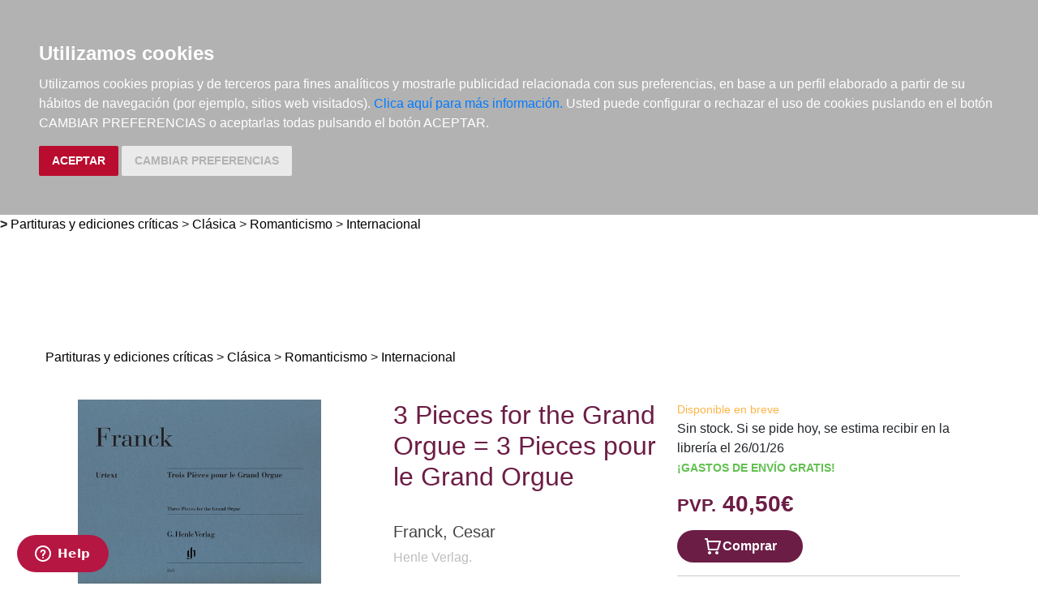

--- FILE ---
content_type: text/html; charset=utf-8
request_url: https://www.elargonauta.com/partituras-y-ediciones-criticas/3-pieces-for-the-grand-orgue-3-pieces-pour-le-grand-orgue/979-0-2018-0845-1/
body_size: 10406
content:
<!DOCTYPE html>
<html lang="en">

<head>
  <title>Partituras y ediciones críticas · 3 Pieces for the Grand Orgue = 3 Pieces pour le Grand Orgue ·  Franck, Cesar:  Henle Verlag -979-0-2018-0845-1 · El Argonauta. La librería de la música.</title>
  <meta charset="utf-8">
  <meta name="viewport" content="width=device-width, initial-scale=1">
  <link rel="shortcut icon" type="image/png" href="/static/favicon.ico" />
  
<meta name="description" content="Edición de / Edited by: Winklhofer, Friedemann When the &quot;Palais du Trocadéro&quot; was built in 1878 on the occasion of the World Exhibition in Paris, the first large concert organ in France was given pride of place in the &quot;Salle ..." />
<meta name="keywords" content="libros música, libros de música ,partituras, Partituras y ediciones críticas, 3 Pieces for the Grand Orgue = 3 Pieces pour le Grand Orgue,    Internacional, , 979-0-2018-0845-1" />
<meta name="title" content="3 Pieces for the Grand Orgue = 3 Pieces pour le Grand Orgue" />

<meta property="og:site_name" content="El Argonauta la librería de la música" />
<meta property="og:title" content="3 Pieces for the Grand Orgue = 3 Pieces pour le Grand Orgue. Franck, Cesar" />
<meta property="og:type" content="book" />
<meta property="og:url" content="http://www.elargonauta.com/partituras-y-ediciones-criticas/3-pieces-for-the-grand-orgue-3-pieces-pour-le-grand-orgue/979-0-2018-0845-1/" />
<meta property="og:image" content="http://www.elargonauta.com/static/img/portadas/66221.jpg" />
<meta property="og:description" content="Edición de / Edited by: Winklhofer, Friedemann When the &quot;Palais du Trocadéro&quot; was built in ..." />



  <link rel="stylesheet" type="text/css" href="/static/css/bootstrap/bootstrap.css" media="screen" />
  <link href="/static/css/main.css?id=124" rel="stylesheet" type="text/css" />
  
  

  <script type="text/javascript" src="/static/js/new/bootstrap/jquery.min.js"></script>
  <script type="text/javascript" src="/static/js/new/bootstrap/popper.min.js"></script>
  <script type="text/javascript" src="/static/js/new/bootstrap/bootstrap.min.js"></script>
  <script type="text/javascript" src="/static/js/new/carro20.js"></script>
  <script type="text/javascript" src="/static/js/new/app.js"></script>
  <script type="text/javascript" src="/static/autocomplete_light/autocomplete.js"></script>
  <script type="text/javascript" src="/static/autocomplete_light/jquery.init.js"></script>
  <script type="text/javascript" src="/static/autocomplete_light/autocomplete.init.js"></script>

  <!-- Inicio del script del widget de Zendesk -->
  <script id="ze-snippet" src="https://static.zdassets.com/ekr/snippet.js?key=web_widget/elargonauta.zendesk.com" async></script>
  <!-- Fin del script del widget de Zendesk -->

  
<style>
  ul.descargas {
    margin-left: 160px;
    list-style-image: url('/static/img/download.png');
  }

  .info_adicional {
    margin-left: 120px;
    margin-top: 12px;
  }
</style>

<script>
  $(document).ready(function () {
    $('.button-modal').click(function (e) {
      $('#ModalImages img').attr('src', $(this).attr('data-img-url'));
    });
  });
</script>

<script src="https://www.google.com/recaptcha/api.js"></script>



  <script type="text/javascript" src="/static/js/cookie-consent.js"></script>

  <script type="text/javascript">
    document.addEventListener('DOMContentLoaded', function () {
      cookieconsent.run({ "notice_banner_type": "headline", "consent_type": "express", "palette": "dark", "language": "es", "website_name": "elargonauta.com", "cookies_policy_url": "https:\/\/elargonauta.com\/politica-cookies\/", "debug": "false", "demo": "false", "change_preferences_selector": "#changePreferences" });
    });
  </script>

  <!-- google analitycs -->
  <!-- Google tag (gtag.js) --> <script async src="https://www.googletagmanager.com/gtag/js?id=G-BBQM5PPN11"></script><script> window.dataLayer = window.dataLayer || []; function gtag(){dataLayer.push(arguments);} gtag('js', new Date()); gtag('config', 'G-BBQM5PPN11'); </script>
  <script type="text/javascript">
    var _gaq = _gaq || [];
    _gaq.push(['_setAccount', 'UA-1104927-1']);
    _gaq.push(['_trackPageview']);
    (function () {
      var ga = document.createElement('script'); ga.type = 'text/javascript'; ga.async = true;
      ga.src = ('https:' == document.location.protocol ? 'https://ssl' : 'http://www') + '.google-analytics.com/ga.js';
      var s = document.getElementsByTagName('script')[0]; s.parentNode.insertBefore(ga, s);
    })();
  </script>
  <!-- google analitycs -->

</head>


<body>

  






<header class="header">

  <nav class="menu">

    <div id="togglerMenu" class="menu__list">
      <a id="togglerMenu" class="close mobile" href="javascript:void(0);" onclick="toggleClass()">
        <h3>MENÚ</h3><img class="menu__icon" src="/static/img/icons/ic_close.svg" alt="">
      </a>

      
      

<ul>
  
  <li class="menu__item "><a class="" href="/libros/">Libros</a></li>
  
  <li class="menu__item "><a class="" href="/metodos-y-ejercicios/">Métodos y ejercicios</a></li>
  
  <li class="menu__item "><a class="" href="/partituras-y-ediciones-criticas/">Partituras y ediciones críticas</a></li>
  
  <li class="menu__item "><a class="" href="/revistas/">Revistas</a></li>
  
  <li class="menu__item "><a class="" href="/cds-y-dvds/">CDs y DVDs</a></li>
  
  <li class="menu__item "><a class="" href="/material-complementario/">Material complementario</a></li>
  

  <li class="menu__item "><a class="" href="/libros/novedades/">Novedades</a></li>
  <li class="menu__item "><a class="" href="/noticias/">Noticias</a></li>

  
  
  <li class="menu__item "><a class="" href="/compras-institucionales-conservatorios-universidades-centros-de-enseñanza-bibliotecas-archivos/">Compras institucionales</a></li>
  

  

</ul>

    </div>
  </nav>

  <div class="menu__utils">

    <div class="wrapper grid">
      <div>
        <a href="/"><img class="logo" src="/static/img/logo_20.png" alt="logo">
        </a>
      </div>

      <div class="utils">

        <div class="langs">
          
          

          <a href="#" onclick="toggler('langs');"><span class="text-uppercase current_lang">es</span></a>
          <ul id="langs" class="iconos">
            
            <li class="lang">
              <a href="#" onclick="document.getElementById('langForm_es').submit();" title="spanish">
                <span class="text-uppercase">spanish</span>
              </a>
              <form action="/i18n/setlang/" method="post" id="langForm_es">
                <input type='hidden' name='csrfmiddlewaretoken' value='PgpYRHPlXsisOLqmThYJncEKE64OOmWIzDnQYfEIjqITAZrCLGo8Ksa3XrGgsXpp' />
                <input name="next" type="hidden" value="" />
                <input name="language" type="hidden" value="es" />
              </form>
            </li>
            
            <li class="lang">
              <a href="#" onclick="document.getElementById('langForm_en').submit();" title="english">
                <span class="text-uppercase">english</span>
              </a>
              <form action="/i18n/setlang/" method="post" id="langForm_en">
                <input type='hidden' name='csrfmiddlewaretoken' value='PgpYRHPlXsisOLqmThYJncEKE64OOmWIzDnQYfEIjqITAZrCLGo8Ksa3XrGgsXpp' />
                <input name="next" type="hidden" value="" />
                <input name="language" type="hidden" value="en" />
              </form>
            </li>
            
        </div>

        

<!-- get_cart_header -->
<div id="search_header" class="menu__item">
  <a class="mobile" href="#" onclick="toggler('search_content');">
    <img src="/static/img/icons/ic_search-light.svg" alt="search button" class="menu__icon"></a>

  <div id="search_content" class="search_content menu_collapsible">
    

    <form action="/libros/" id="buscar" method="get" class="form">

      

      <input type="text" name="texto" id="id_texto" required placeholder="Buscar por título, autor, editorial o ISBN" class="form--control form-search" maxlength="250" />

      

      <input type="hidden" name="action" value="busqueda_rapida">
      <button type="submit" class="search-button"><img style="margin-top:5px" class="menu-icon" src="/static/img/icons/ic_search-light.svg" alt="search button"></button>


      

    </form>

    

  </div>
</div>

        

<!-- get_cart_header -->
<div id="user_header" class="menu__item">
	<a href="#" onclick="toggler('user_content');">
		<img class="menu__icon" src="/static/img/icons/ic_user-light.svg" alt="user" />
	</a>

	<div id="user_content" class="iconos menu_collapsible">
		<div class="wrapper">
			
			<form class="user--form" action="/cart/zonaclientes/" method="post">
				<input type='hidden' name='csrfmiddlewaretoken' value='PgpYRHPlXsisOLqmThYJncEKE64OOmWIzDnQYfEIjqITAZrCLGo8Ksa3XrGgsXpp' />
				<input class="form--control" type="email" placeholder="Email" aria-label="text" name="email" />
				<input class="form--control" type="password" placeholder="Contraseña" aria-label="text" name="password" />
				<button class="btn btn--primary" type="submit">
					Entrar en Mi cuenta
				</button>
				<br>
				<a href="/cart/new_customer/" class="btn btn--secondary register">
					¿No tienes cuenta? Regístrate</a>
			</form>
			
		</div>
	</div>
</div>

        <div id="wishlist" class="menu__item web">
          <a href="/wishlist/mislistas/">
            <img class="menu__icon" src="/static/img/icons/ic_heart-light.svg" alt="wishlist">
          </a>
        </div>

        



<script>
	$(document).ready(function () {
		/* Actualiza el carro */
		$('.UpdateCart').on('submit change', function (event) {
			event.preventDefault();
			var destino = $(this).attr('destino');
			var url = "/cart/" + destino + "/";
			// AJAX request
			$.ajax({
				url: url,
				type: 'post',
				data: $(this).serialize(),
				success: function (response) {

					if (destino == "update_cart_ajax") {
						$('.modal-content').html(response);
						$('#modal_cart').modal('show');
					}
					if (destino == "get_cart_ajax") {
						$("#cart_header").html(response);
						$("#cart_content").css("display", "block");
					}
				}
			});
		});
	});

</script>

<!-- get_cart_header -->
<div id="cart_header" class="menu__item">
	<a onclick="mostrar_filtros()">
		<div class="length">0</div>
		<img class="menu__icon" src="/static/img/icons/ic_shopping-cart-light.svg" alt="Su pedido">
	</a>

	<div id="overlay" onclick="ocultar_filtros()"></div>

	<div id="cart_content">

		<span><input type='hidden' name='csrfmiddlewaretoken' value='PgpYRHPlXsisOLqmThYJncEKE64OOmWIzDnQYfEIjqITAZrCLGo8Ksa3XrGgsXpp' /></span>

		<ul class="cart__list wrapper">


			<a class="close" href="#" onclick="ocultar_filtros()">
				<h3>Tu pedido</h3> <img class="menu__icon" src="/static/img/icons/ic_close.svg" alt="">
			</a>


			
			<h3 class="empty-cart">Tu carro de la compra está vacío</h3>
			

		</ul>
	</div>

</div>

        <div class="mobile menu__item" href="javascript:void(0);" onclick="toggleClass()"><img class="menu__icon" src="/static/img/icons/ic_menu.svg" alt=""></div>

      </div>
    </div>

  </div>
</header>


  
<b class="slash"><span> &gt; </span></b>
<span></span><a href="/partituras-y-ediciones-criticas">Partituras y ediciones críticas</a><span> > </span><a href="/partituras-y-ediciones-criticas/clasica/">Clásica</a><span> > </span><a href="/partituras-y-ediciones-criticas/clasica/romanticismo/">Romanticismo</a><span> > </span><a href="/partituras-y-ediciones-criticas/clasica/romanticismo/internacional/">Internacional</a><span>  </span>


  <main class="main">
    


<!---------------------NUEVO--------------------->
<section class="wrapper" itemscope="" itemtype="http://schema.org/Book">

  
  <div class="topics">
    <span>
      <ul>
        <li><span></span><a href="/partituras-y-ediciones-criticas">Partituras y ediciones críticas</a><span> > </span><a href="/partituras-y-ediciones-criticas/clasica/">Clásica</a><span> > </span><a href="/partituras-y-ediciones-criticas/clasica/romanticismo/">Romanticismo</a><span> > </span><a href="/partituras-y-ediciones-criticas/clasica/romanticismo/internacional/">Internacional</a><span>  </span></li> 
      </ul>
    </span>
  </div>
  

  <article class="detail grid">

    <div class="detail__img">

      <div class="img__container">
        
        <img class="img" id="principal" itemprop="image" src="/media/img/portadas/66221.jpg" alt="3 Pieces for the Grand Orgue = 3 Pieces pour le Grand Orgue. 9790201808451" title="3 Pieces for the Grand Orgue = 3 Pieces pour le Grand Orgue. 9790201808451" />
        

        

        <div class="tags">
          
          
        </div>


        <div class="toolbar text-left" style="margin-top: 24px;">
          <!-- estado stock -->
          

          


          
          <div class="info_adicional" style="margin-left:0px">
            

            

            <a type="button" class="button-modal" data-toggle="modal" data-target="#ModalImages" href="#ModalImages" data-img-url="/media/pdf/Muestra1_66221_1.jpg">
              <img src="/media/pdf/Muestra1_66221_1.jpg" alt="Muestra1" width="60">
            </a>
            
            

            

            <a type="button" class="button-modal" data-toggle="modal" data-target="#ModalImages" href="#ModalImages" data-img-url="/media/pdf/Muestra2_66221_2.jpg">
              <img src="/media/pdf/Muestra2_66221_2.jpg" alt="Muestra2" width="60">
            </a>
            
            

            

            <a type="button" class="button-modal" data-toggle="modal" data-target="#ModalImages" href="#ModalImages" data-img-url="/media/pdf/Muestra3_66221_3.jpg">
              <img src="/media/pdf/Muestra3_66221_3.jpg" alt="Muestra3" width="60">
            </a>
            
            
          </div>
          


          <script type="text/javascript" src="//books.google.com/books/previewlib.js"></script>
          <script type="text/javascript">
            GBS_setLanguage('es');
            GBS_insertPreviewButtonPopup('ISBN:979-0-2018-0845-1');
          </script>
        </div>
      </div>

    </div>

    <div class="detail__info">

      <div class="sides">
        <div>

          <h1 class="title" itemprop="headline" style="text-align: left;"> 3 Pieces for the Grand Orgue = 3 Pieces pour le Grand Orgue </h1>

          

          
          
          <a href="/autores/franck-cesar/9814/">
            <h3 class="author" itemprop="author">Franck, Cesar
            </h3>
          </a>
          
          

          
          <a class="editorial" href="/editoriales/henle-verlag/893/" itemprop="publisher">Henle Verlag. </a>
          


          
          
          <br /><strong>Instrumento: </strong>
          <div class="topics">
            <span>
              <ul>
                <li><b class="slash first"><span></span></b><a href="/partituras-y-ediciones-criticas/instrumentos/tecla/530000/">Tecla</a><b class="slash"><span> / </span></b><a href="/partituras-y-ediciones-criticas/instrumentos/tecla/organo/533000/">Órgano</a><b class="slash"><span> / </span></b><a href="/partituras-y-ediciones-criticas/instrumentos/tecla/organo/organo-solo-teclado/533010/">Órgano sólo teclado</a><b class="slash"><span> / </span></b></li>
              </ul>
            </span>
          </div>
          
          

          <br />
          


<div class="datasheet">
  <h3 class="title">Ficha técnica</h3>
  <ul class="list">
    
    <li><span class="item__title"><strong>EAN: </strong>
      </span><span itemprop="isbn">9790201808451</span>
    </li>
    
    
    <li><span class="item__title"><strong>ISBN:
        </strong></span>979-0-2018-0845-1</li>
    
    
    
    <li><strong>Código del editor: </strong>HN 845</li>
    
    
    
    <li><span class="item__title"><strong>Editorial:
        </strong></span><a class="" href="/editoriales/henle-verlag/893/" itemprop="publisher">Henle Verlag</a></li>
    
    
    

    

    

    
    

  </ul>
</div>

          <!-- valoracion -->
          <div class="rating">
            
            <img class="img" src="/static/img/0.svg" alt="valoración" />
            

            <a href="/libros/66221/comentar/">Comenta y valora este libro</a>
          </div>
          <!-- valoracion -->

        </div>

        <div class="detail__aside">

          <!-- pvp,compra,estado -->
          <div>
            <!-- estado stock -->
            <div class="disponibilidad">

              <div class="availability">
                <p class="naranja">Disponible en breve</p>
                
                Sin stock. Si se pide hoy, se estima recibir en la librería el 26/01/26
                
                <br>
                
                <p style="color: #62c04f;"><strong>¡GASTOS DE ENVÍO GRATIS!</strong></p>
                
              </div>
            </div>
            <!-- estado stock -->

            

            
            <h2 class="pvp">
              <strong><small>PVP.</small> 40,50€</strong>
            </h2>
            
          </div>

          <!-- comprar/ver compra -->
          
          
          


<form id="AddToCart" action="/cart/add_to_cart_ajax/" method="post" class="AddToCart btn__comprar--form">
	<input type='hidden' name='csrfmiddlewaretoken' value='PgpYRHPlXsisOLqmThYJncEKE64OOmWIzDnQYfEIjqITAZrCLGo8Ksa3XrGgsXpp' />
	<input type="hidden" name="object_id" value="66221">
	<input type="hidden" name="content_type" value="15">
	<input type="hidden" name="referencia" value="66221">
	
	<input type="hidden" name="cantidad" value="1">
	
	<input type="hidden" name="descripcion" value="3 Pieces for the Grand Orgue = 3 Pieces pour le Grand Orgue">
	<input type="hidden" name="referer" value="">
	<button type="submit" name="add_to_cart" value="comprar" class="btn btn--primary" style="display: flex; justify-content: center; gap: 16px;"> <img class="icon" src="/static/img/icons/ic_shopping-cart-light.svg" alt="" style="height: 24px; width: auto;"><strong>
			Comprar
		</strong></button>
</form>
          

          
          <!-- comprar/ver compra -->

          
          <!-- comprar/ver compra -->
          <hr>
          <!-- wishlist -->
          <h3><span> <form id="form_wishlist" action="/wishlist/addtolist/" method="post" class="wishlist">
	<input type='hidden' name='csrfmiddlewaretoken' value='PgpYRHPlXsisOLqmThYJncEKE64OOmWIzDnQYfEIjqITAZrCLGo8Ksa3XrGgsXpp' />
	<input type="hidden" name="item" value="66221">
	<input type="hidden" name="referer" value="/partituras-y-ediciones-criticas/3-pieces-for-the-grand-orgue-3-pieces-pour-le-grand-orgue/979-0-2018-0845-1/">
	<button class="btn" type="submit" name="anadir" value="Add to my Wishlist" title="Add to my Wishlist"><img src="/static/img/icons/ic_heart.svg" class="corazon"></button>
</form></span>Añadir a la Lista de deseos</h3>
          <!-- wishlist -->
        </div>

      </div>


      <!-- resumen -->
      <section class="infotabs">
        

<ul class="nav--pills">
  <li class="tablink current--panel" onclick="openLink(event, 'tab_resume')">
    <h3>Descripción</h3>
  </li>
  
  
  
  <li class="tablink" onclick="openLink(event, 'tab_descarga')">
    <h3>Material de descarga</h3>
  </li>
  
</ul>


<div class="tabcontent">

  <div class="tabpanel" id="tab_resume">
    
    <p class="descripcion">
      <p>Edición de / Edited by: Winklhofer, Friedemann</p>

<p>When the "Palais du Trocadéro" was built in 1878 on the occasion of the World Exhibition in Paris, the first large concert organ in France was given pride of place in the "Salle des Fêtes". Franck wrote his "Trois pièces" (one of which is the famous "Pièce héroïque") for this instrument with its 66 stops. The autograph score contains detailed instructions for the use of the stops. When the work was published five years later, Franck was already organist at the Ste. Clotilde Church and so the indications in the first edition referred to much smaller organs. Our edition makes the most of the opportunity to give both the musical text for the first edition as well as the original registration for the Trocadéro organ. Thus, Franck?s ideas for the way this magnificent work was to sound is illuminated in two different ways.?</p>

<p></p>
    </p>
    
  </div>

  

  

  
  <div style="display:none" class="tabpanel" id="tab_descarga">

    <div>

      


      

    </div>

  </div>
  

</div>
        <hr>
      </section>
      <!-- resumen -->

      <!-- redes sociales -->
      <hr>
      <div class="fb-like-box" data-href="http://www.facebook.com/elargonauta" data-width="263" data-height="260" data-show-faces="true" data-stream="false" data-header="false"></div>
      <!-- redes sociales -->

      <!-- redes sociales -->
      <div class="social">

        <script>(function (d, s, id) {
            var js;
            fjs = d.getElementsByTagName(s)[0];
            if (d.getElementById(id)) return;
            js = d.createElement(s); js.id = id;
            js.src = "//connect.facebook.net/es_LA/sdk.js#xfbml=1&version=v2.8";
            fjs.parentNode.insertBefore(js, fjs);
          }(document, 'script', 'facebook-jssdk'));
        </script>

        <h3 class="title">Compartir en:</h3>

        <ul class="social__list">
          <li class="facebook">
            <a href="https://www.facebook.com/sharer/sharer.php?u=%20https%3A//www.elargonauta.com//partituras-y-ediciones-criticas/3-pieces-for-the-grand-orgue-3-pieces-pour-le-grand-orgue/979-0-2018-0845-1/&amp;t=3%20Pieces%20for%20the%20Grand%20Orgue%20%3D%203%20Pieces%20pour%20le%20Grand%20Orgue" onclick="socialWindow(this.href); return false;"><img src="/static/img/icons/ic_facebook.svg" alt="icon facebook"></a>
          </li>

          <li class="twitter"><a href="http://twitter.com/intent/tweet?url=%20https%3A//www.elargonauta.com//partituras-y-ediciones-criticas/3-pieces-for-the-grand-orgue-3-pieces-pour-le-grand-orgue/979-0-2018-0845-1/&text=3%20Pieces%20for%20the%20Grand%20Orgue%20%3D%203%20Pieces%20pour%20le%20Grand%20Orgue%20%7C%20Franck%2C%20Cesar" onclick="socialWindow(this.href); return false;"><img src="/static/img/icons/ic_twitter.svg" alt="icon twitter"></a>
          </li>
        </ul>
        <!-- redes sociales -->
      </div>

    </div>

  </article>

  <div class="home__section">
    <!-- otros libros del mismo autor -->
    
    <div>
      <h2>Otros libros del mismo autor</h2>
    </div>

    <ul class="list">
      
      



<li class="item">
  <div>

    <div class="item__img">
      <a class="img__container" href="/partituras-y-ediciones-criticas/organ-works/978-0-486-25517-0/ ">
        
        <img class="img" itemprop="image" src="/media/img/portadas/44464.jpg" alt="Organ Works" />
        

        <div class="tags">
          
          
        </div>
      </a>

      

    </div>


    <div class="item__text">

      <div class="toolbar hidden-xs d-flex">

        

        

        

        

        <!-- google books preview -->
        <p id="978-0-486-25517-0"></p>
        <!-- google books preview -->
      </div>

      <a href="/partituras-y-ediciones-criticas/organ-works/978-0-486-25517-0/">
        <h3 class="item__text--title">
          Organ Works
        </h3>
      </a>

      <h3 class="item__text--subtitle"></h3>

      <h3 class="item__text--author">
        
        <a href="/autores/franck-cesar/9814/"> Franck, Cesar </a>
        
      </h3>

      <div class="availability">
        <p class="naranja">Disponible en breve</p>
        
        Sin stock. Si se pide hoy, se estima recibir en la librería el 26/01/26
        
        <br>
        
        <p style="color: #62c04f;"><strong>¡GASTOS DE ENVÍO GRATIS!</strong></p>
        
      </div>

      

    </div>
  </div>

  <div class="item__text pvp">
    
    <h3 class="item__text--pvp"><small> PVP. </small>43,30€</h3>
    

    
    


<form id="AddToCart" action="/cart/add_to_cart_ajax/" method="post" class="AddToCart btn__comprar--form">
	<input type='hidden' name='csrfmiddlewaretoken' value='PgpYRHPlXsisOLqmThYJncEKE64OOmWIzDnQYfEIjqITAZrCLGo8Ksa3XrGgsXpp' />
	<input type="hidden" name="object_id" value="44464">
	<input type="hidden" name="content_type" value="15">
	<input type="hidden" name="referencia" value="44464">
	
	<input type="hidden" name="cantidad" value="1">
	
	<input type="hidden" name="descripcion" value="Organ Works">
	<input type="hidden" name="referer" value="">
	<button type="submit" name="add_to_cart" value="comprar" class="btn btn--primary" style="display: flex; justify-content: center; gap: 16px;"> <img class="icon" src="/static/img/icons/ic_shopping-cart-light.svg" alt="" style="height: 24px; width: auto;"><strong>
			Comprar
		</strong></button>
</form>
    
</li>
      
      



<li class="item">
  <div>

    <div class="item__img">
      <a class="img__container" href="/partituras-y-ediciones-criticas/sonate-fur-klavier-und-violine-a-dur-sonata-for-piano-and-violin-in-a-major/979-0-2018-1351-6/ ">
        
        <img class="img" itemprop="image" src="/media/img/portadas/80850.jpg" alt="Sonate für Klavier und Violine A-dur = Sonata for Piano and Violin in A major" />
        

        <div class="tags">
          
          
        </div>
      </a>

      

    </div>


    <div class="item__text">

      <div class="toolbar hidden-xs d-flex">

        

        

        

        

        <!-- google books preview -->
        <p id="979-0-2018-1351-6"></p>
        <!-- google books preview -->
      </div>

      <a href="/partituras-y-ediciones-criticas/sonate-fur-klavier-und-violine-a-dur-sonata-for-piano-and-violin-in-a-major/979-0-2018-1351-6/">
        <h3 class="item__text--title">
          Sonate für Klavier und Violine A-dur = Sonata for Piano and Violin in A major
        </h3>
      </a>

      <h3 class="item__text--subtitle"></h3>

      <h3 class="item__text--author">
        
        <a href="/autores/franck-cesar/9814/"> Franck, Cesar </a>
        
      </h3>

      <div class="availability">
        <p class="naranja">Disponible en breve</p>
        
        Sin stock. Si se pide hoy, se estima recibir en la librería el 26/01/26
        
        <br>
        
      </div>

      

    </div>
  </div>

  <div class="item__text pvp">
    
    <h3 class="item__text--pvp"><small> PVP. </small>28,30€</h3>
    

    
    


<form id="AddToCart" action="/cart/add_to_cart_ajax/" method="post" class="AddToCart btn__comprar--form">
	<input type='hidden' name='csrfmiddlewaretoken' value='PgpYRHPlXsisOLqmThYJncEKE64OOmWIzDnQYfEIjqITAZrCLGo8Ksa3XrGgsXpp' />
	<input type="hidden" name="object_id" value="80850">
	<input type="hidden" name="content_type" value="15">
	<input type="hidden" name="referencia" value="80850">
	
	<input type="hidden" name="cantidad" value="1">
	
	<input type="hidden" name="descripcion" value="Sonate für Klavier und Violine A-dur = Sonata for Piano and Violin in A major">
	<input type="hidden" name="referer" value="">
	<button type="submit" name="add_to_cart" value="comprar" class="btn btn--primary" style="display: flex; justify-content: center; gap: 16px;"> <img class="icon" src="/static/img/icons/ic_shopping-cart-light.svg" alt="" style="height: 24px; width: auto;"><strong>
			Comprar
		</strong></button>
</form>
    
</li>
      
      



<li class="item">
  <div>

    <div class="item__img">
      <a class="img__container" href="/partituras-y-ediciones-criticas/sonatamelancolie-score-and-parts-sonatemelancolie-partitur-und-stimmen/979-0-006-55915-2/ ">
        
        <img class="img" itemprop="image" src="/media/img/portadas/67086.jpg" alt="Sonata/Mélancolie, score and parts = Sonate/Mélancolie, Partitur und Stimmen" />
        

        <div class="tags">
          
          
        </div>
      </a>

      

    </div>


    <div class="item__text">

      <div class="toolbar hidden-xs d-flex">

        

        

        

        
        <div class="info_adicional" style="margin-left:0px">
          
          <img src="/static/img/icons/ic_download.svg" alt="">
          
          <img src="/static/img/icons/ic_download.svg" alt="">
          
        </div>
        

        <!-- google books preview -->
        <p id="979-0-006-55915-2"></p>
        <!-- google books preview -->
      </div>

      <a href="/partituras-y-ediciones-criticas/sonatamelancolie-score-and-parts-sonatemelancolie-partitur-und-stimmen/979-0-006-55915-2/">
        <h3 class="item__text--title">
          Sonata/Mélancolie, score and parts = Sonate/Mélancolie, Partitur und Stimmen
        </h3>
      </a>

      <h3 class="item__text--subtitle"></h3>

      <h3 class="item__text--author">
        
        <a href="/autores/franck-cesar/9814/"> Franck, Cesar </a>
        
      </h3>

      <div class="availability">
        <p class="naranja">Disponible en breve</p>
        
        Sin stock. Si se pide hoy, se estima recibir en la librería el 26/01/26
        
        <br>
        
      </div>

      

    </div>
  </div>

  <div class="item__text pvp">
    
    <h3 class="item__text--pvp"><small> PVP. </small>31,00€</h3>
    

    
    


<form id="AddToCart" action="/cart/add_to_cart_ajax/" method="post" class="AddToCart btn__comprar--form">
	<input type='hidden' name='csrfmiddlewaretoken' value='PgpYRHPlXsisOLqmThYJncEKE64OOmWIzDnQYfEIjqITAZrCLGo8Ksa3XrGgsXpp' />
	<input type="hidden" name="object_id" value="67086">
	<input type="hidden" name="content_type" value="15">
	<input type="hidden" name="referencia" value="67086">
	
	<input type="hidden" name="cantidad" value="1">
	
	<input type="hidden" name="descripcion" value="Sonata/Mélancolie, score and parts = Sonate/Mélancolie, Partitur und Stimmen">
	<input type="hidden" name="referer" value="">
	<button type="submit" name="add_to_cart" value="comprar" class="btn btn--primary" style="display: flex; justify-content: center; gap: 16px;"> <img class="icon" src="/static/img/icons/ic_shopping-cart-light.svg" alt="" style="height: 24px; width: auto;"><strong>
			Comprar
		</strong></button>
</form>
    
</li>
      
      



<li class="item">
  <div>

    <div class="item__img">
      <a class="img__container" href="/partituras-y-ediciones-criticas/sonata-for-piano-and-violin-in-a-major-version-for-violoncello/979-0-2018-0570-2/ ">
        
        <img class="img" itemprop="image" src="/media/img/portadas/63259.jpg" alt="Sonata for Piano and Violin in A major. Version for Violoncello" />
        

        <div class="tags">
          
          
        </div>
      </a>

      

    </div>


    <div class="item__text">

      <div class="toolbar hidden-xs d-flex">

        

        

        

        
        <div class="info_adicional" style="margin-left:0px">
          
          <img src="/static/img/icons/ic_download.svg" alt="">
          
          <img src="/static/img/icons/ic_download.svg" alt="">
          
          <img src="/static/img/icons/ic_download.svg" alt="">
          
        </div>
        

        <!-- google books preview -->
        <p id="979-0-2018-0570-2"></p>
        <!-- google books preview -->
      </div>

      <a href="/partituras-y-ediciones-criticas/sonata-for-piano-and-violin-in-a-major-version-for-violoncello/979-0-2018-0570-2/">
        <h3 class="item__text--title">
          Sonata for Piano and Violin in A major. Version for Violoncello
        </h3>
      </a>

      <h3 class="item__text--subtitle"></h3>

      <h3 class="item__text--author">
        
        <a href="/autores/franck-cesar/9814/"> Franck, Cesar </a>
        
      </h3>

      <div class="availability">
        <p class="naranja">Disponible en breve</p>
        
        Sin stock. Si se pide hoy, se estima recibir en la librería el 26/01/26
        
        <br>
        
        <p style="color: #62c04f;"><strong>¡GASTOS DE ENVÍO GRATIS!</strong></p>
        
      </div>

      

    </div>
  </div>

  <div class="item__text pvp">
    
    <h3 class="item__text--pvp"><small> PVP. </small>32,20€</h3>
    

    
    


<form id="AddToCart" action="/cart/add_to_cart_ajax/" method="post" class="AddToCart btn__comprar--form">
	<input type='hidden' name='csrfmiddlewaretoken' value='PgpYRHPlXsisOLqmThYJncEKE64OOmWIzDnQYfEIjqITAZrCLGo8Ksa3XrGgsXpp' />
	<input type="hidden" name="object_id" value="63259">
	<input type="hidden" name="content_type" value="15">
	<input type="hidden" name="referencia" value="63259">
	
	<input type="hidden" name="cantidad" value="1">
	
	<input type="hidden" name="descripcion" value="Sonata for Piano and Violin in A major. Version for Violoncello">
	<input type="hidden" name="referer" value="">
	<button type="submit" name="add_to_cart" value="comprar" class="btn btn--primary" style="display: flex; justify-content: center; gap: 16px;"> <img class="icon" src="/static/img/icons/ic_shopping-cart-light.svg" alt="" style="height: 24px; width: auto;"><strong>
			Comprar
		</strong></button>
</form>
    
</li>
      
      
    </ul>
  </div>

  <div>
    <h2>Otros productos recomendados</h2>
  </div>
  <ul class="list">
    






<li class="item">
  <div>

    <div class="item__img">
      <a class="img__container" href="/partituras-y-ediciones-criticas/frauenliebe-und-leben-op-42-song-cycle-by-robert-schumann-op-42-1840-based-on-poems-by-adelbert-von-chamisso-1830-for-soprano-and-string-quartet-score-and-parts/979-0-001-20851-2/ ">
        
        <img class="img" itemprop="image" src="/media/img/portadas/137816.jpg" alt="Frauenliebe und Leben op. 42, Song cycle by Robert Schumann (op. 42, 1840) based on poems by Adelbert von Chamisso (1830), for soprano and string quartet, Score and parts" />
        

        <div class="tags">
          
          
        </div>
      </a>

      

    </div>


    <div class="item__text">

      <div class="toolbar hidden-xs d-flex">

        

        

        

        

        <!-- google books preview -->
        <p id="979-0-001-20851-2"></p>
        <!-- google books preview -->
      </div>

      <a href="/partituras-y-ediciones-criticas/frauenliebe-und-leben-op-42-song-cycle-by-robert-schumann-op-42-1840-based-on-poems-by-adelbert-von-chamisso-1830-for-soprano-and-string-quartet-score-and-parts/979-0-001-20851-2/">
        <h3 class="item__text--title">
          Frauenliebe und Leben op. 42, Song cycle by Robert Schumann (op. 42, 1840) based on poems by Adelbert von Chamisso (1830), for soprano and string quartet, Score and parts
        </h3>
      </a>

      <h3 class="item__text--subtitle"></h3>

      <h3 class="item__text--author">
        
        <a href="/autores/schumann-robert-alexander/6850/"> Schumann, Robert Alexander </a>
        
      </h3>

      <div class="availability">
        <p class="naranja">Disponible en breve</p>
        
        Sin stock. Si se pide hoy, se estima recibir en la librería el 26/01/26
        
        <br>
        
        <p style="color: #62c04f;"><strong>¡GASTOS DE ENVÍO GRATIS!</strong></p>
        
      </div>

      

    </div>
  </div>

  <div class="item__text pvp">
    
    <h3 class="item__text--pvp"><small> PVP. </small>87,70€</h3>
    

    
    


<form id="AddToCart" action="/cart/add_to_cart_ajax/" method="post" class="AddToCart btn__comprar--form">
	<input type='hidden' name='csrfmiddlewaretoken' value='PgpYRHPlXsisOLqmThYJncEKE64OOmWIzDnQYfEIjqITAZrCLGo8Ksa3XrGgsXpp' />
	<input type="hidden" name="object_id" value="137816">
	<input type="hidden" name="content_type" value="15">
	<input type="hidden" name="referencia" value="137816">
	
	<input type="hidden" name="cantidad" value="1">
	
	<input type="hidden" name="descripcion" value="Frauenliebe und Leben op. 42, Song cycle by Robert Schumann (op. 42, 1840) based on poems by Adelbert von Chamisso (1830), for soprano and string quartet, Score and parts">
	<input type="hidden" name="referer" value="">
	<button type="submit" name="add_to_cart" value="comprar" class="btn btn--primary" style="display: flex; justify-content: center; gap: 16px;"> <img class="icon" src="/static/img/icons/ic_shopping-cart-light.svg" alt="" style="height: 24px; width: auto;"><strong>
			Comprar
		</strong></button>
</form>
    
</li>





<li class="item">
  <div>

    <div class="item__img">
      <a class="img__container" href="/partituras-y-ediciones-criticas/christus-factus-est-graduale-for-concert-bandharmonie-set/979-0-0352-5119-5/ ">
        
        <img class="img" src="/static/img/no-preview.jpg" alt="Christus factus est: Graduale, for Concert Band/Harmonie, Set" />
        

        <div class="tags">
          
          
        </div>
      </a>

      

    </div>


    <div class="item__text">

      <div class="toolbar hidden-xs d-flex">

        

        

        

        

        <!-- google books preview -->
        <p id="979-0-0352-5119-5"></p>
        <!-- google books preview -->
      </div>

      <a href="/partituras-y-ediciones-criticas/christus-factus-est-graduale-for-concert-bandharmonie-set/979-0-0352-5119-5/">
        <h3 class="item__text--title">
          Christus factus est: Graduale, for Concert Band/Harmonie, Set
        </h3>
      </a>

      <h3 class="item__text--subtitle"></h3>

      <h3 class="item__text--author">
        
        <a href="/autores/bruckner-anton/1131/"> Bruckner, Anton </a>
        
      </h3>

      <div class="availability">
        <p class="naranja">Disponible en breve</p>
        
        Sin stock. Si se pide hoy, se estima recibir en la librería el 26/01/26
        
        <br>
        
        <p style="color: #62c04f;"><strong>¡GASTOS DE ENVÍO GRATIS!</strong></p>
        
      </div>

      

    </div>
  </div>

  <div class="item__text pvp">
    
    <h3 class="item__text--pvp"><small> PVP. </small>91,00€</h3>
    

    
    


<form id="AddToCart" action="/cart/add_to_cart_ajax/" method="post" class="AddToCart btn__comprar--form">
	<input type='hidden' name='csrfmiddlewaretoken' value='PgpYRHPlXsisOLqmThYJncEKE64OOmWIzDnQYfEIjqITAZrCLGo8Ksa3XrGgsXpp' />
	<input type="hidden" name="object_id" value="142533">
	<input type="hidden" name="content_type" value="15">
	<input type="hidden" name="referencia" value="142533">
	
	<input type="hidden" name="cantidad" value="1">
	
	<input type="hidden" name="descripcion" value="Christus factus est: Graduale, for Concert Band/Harmonie, Set">
	<input type="hidden" name="referer" value="">
	<button type="submit" name="add_to_cart" value="comprar" class="btn btn--primary" style="display: flex; justify-content: center; gap: 16px;"> <img class="icon" src="/static/img/icons/ic_shopping-cart-light.svg" alt="" style="height: 24px; width: auto;"><strong>
			Comprar
		</strong></button>
</form>
    
</li>





<li class="item">
  <div>

    <div class="item__img">
      <a class="img__container" href="/partituras-y-ediciones-criticas/streichquintett-nr-1-f-dur-op-88-set-of-parts/979-0-2018-1482-7/ ">
        
        <img class="img" itemprop="image" src="/media/img/portadas/97382.jpg" alt="Streichquintett Nr. 1 F-dur op. 88. Set of Parts" />
        

        <div class="tags">
          
          
        </div>
      </a>

      

    </div>


    <div class="item__text">

      <div class="toolbar hidden-xs d-flex">

        

        

        

        

        <!-- google books preview -->
        <p id="979-0-2018-1482-7"></p>
        <!-- google books preview -->
      </div>

      <a href="/partituras-y-ediciones-criticas/streichquintett-nr-1-f-dur-op-88-set-of-parts/979-0-2018-1482-7/">
        <h3 class="item__text--title">
          Streichquintett Nr. 1 F-dur op. 88. Set of Parts
        </h3>
      </a>

      <h3 class="item__text--subtitle"></h3>

      <h3 class="item__text--author">
        
        <a href="/autores/brahms-johannes/1056/"> Brahms, Johannes </a>
        
      </h3>

      <div class="availability">
        <p class="naranja">Disponible en breve</p>
        
        Sin stock. Si se pide hoy, se estima recibir en la librería el 26/01/26
        
        <br>
        
        <p style="color: #62c04f;"><strong>¡GASTOS DE ENVÍO GRATIS!</strong></p>
        
      </div>

      

    </div>
  </div>

  <div class="item__text pvp">
    
    <h3 class="item__text--pvp"><small> PVP. </small>42,70€</h3>
    

    
    


<form id="AddToCart" action="/cart/add_to_cart_ajax/" method="post" class="AddToCart btn__comprar--form">
	<input type='hidden' name='csrfmiddlewaretoken' value='PgpYRHPlXsisOLqmThYJncEKE64OOmWIzDnQYfEIjqITAZrCLGo8Ksa3XrGgsXpp' />
	<input type="hidden" name="object_id" value="97382">
	<input type="hidden" name="content_type" value="15">
	<input type="hidden" name="referencia" value="97382">
	
	<input type="hidden" name="cantidad" value="1">
	
	<input type="hidden" name="descripcion" value="Streichquintett Nr. 1 F-dur op. 88. Set of Parts">
	<input type="hidden" name="referer" value="">
	<button type="submit" name="add_to_cart" value="comprar" class="btn btn--primary" style="display: flex; justify-content: center; gap: 16px;"> <img class="icon" src="/static/img/icons/ic_shopping-cart-light.svg" alt="" style="height: 24px; width: auto;"><strong>
			Comprar
		</strong></button>
</form>
    
</li>





<li class="item">
  <div>

    <div class="item__img">
      <a class="img__container" href="/partituras-y-ediciones-criticas/lucia-di-lammermoor-edizione-critica-di-gabriele-dotto-e-roger-parker-riduzione-per-canto-e-pianoforte/978-88-8192-080-8/ ">
        
        <img class="img" itemprop="image" src="/media/img/portadas/100290.jpg" alt="Lucia di Lammermoor: Edizione Critica di Gabriele Dotto e Roger Parker, riduzione per canto e pianoforte" />
        

        <div class="tags">
          
          
        </div>
      </a>

      

    </div>


    <div class="item__text">

      <div class="toolbar hidden-xs d-flex">

        

        

        

        
        <div class="info_adicional" style="margin-left:0px">
          
          <img src="/static/img/icons/ic_download.svg" alt="">
          
        </div>
        

        <!-- google books preview -->
        <p id="978-88-8192-080-8"></p>
        <!-- google books preview -->
      </div>

      <a href="/partituras-y-ediciones-criticas/lucia-di-lammermoor-edizione-critica-di-gabriele-dotto-e-roger-parker-riduzione-per-canto-e-pianoforte/978-88-8192-080-8/">
        <h3 class="item__text--title">
          Lucia di Lammermoor: Edizione Critica di Gabriele Dotto e Roger Parker, riduzione per canto e pianoforte
        </h3>
      </a>

      <h3 class="item__text--subtitle"></h3>

      <h3 class="item__text--author">
        
        <a href="/autores/donizetti-gaetano/8646/"> Donizetti, Gaetano </a>
        
      </h3>

      <div class="availability">
        <p class="naranja">Disponible en breve</p>
        
        Sin stock. Si se pide hoy, se estima recibir en la librería el 26/01/26
        
        <br>
        
        <p style="color: #62c04f;"><strong>¡GASTOS DE ENVÍO GRATIS!</strong></p>
        
      </div>

      

    </div>
  </div>

  <div class="item__text pvp">
    
    <h3 class="item__text--pvp"><small> PVP. </small>48,80€</h3>
    

    
    


<form id="AddToCart" action="/cart/add_to_cart_ajax/" method="post" class="AddToCart btn__comprar--form">
	<input type='hidden' name='csrfmiddlewaretoken' value='PgpYRHPlXsisOLqmThYJncEKE64OOmWIzDnQYfEIjqITAZrCLGo8Ksa3XrGgsXpp' />
	<input type="hidden" name="object_id" value="100290">
	<input type="hidden" name="content_type" value="15">
	<input type="hidden" name="referencia" value="100290">
	
	<input type="hidden" name="cantidad" value="1">
	
	<input type="hidden" name="descripcion" value="Lucia di Lammermoor: Edizione Critica di Gabriele Dotto e Roger Parker, riduzione per canto e pianoforte">
	<input type="hidden" name="referer" value="">
	<button type="submit" name="add_to_cart" value="comprar" class="btn btn--primary" style="display: flex; justify-content: center; gap: 16px;"> <img class="icon" src="/static/img/icons/ic_shopping-cart-light.svg" alt="" style="height: 24px; width: auto;"><strong>
			Comprar
		</strong></button>
</form>
    
</li>

  </ul>

</section>
<!---------------------NUEVO--------------------->



<!-- Modal -->
<div class="modal fade" id="ModalImages" tabindex="-1" aria-labelledby="MyModalImages" aria-hidden="true">
  <div class="modal-dialog">
    <div class="modal-content" style="width: 100%;max-height: 84vh;width: 600px;">
      <div class="modal-header">
        <button type="button" class="close" data-dismiss="modal" aria-label="Close" style=" padding: 16px; width: fit-content; display: block; border: none; background-color: white;">
          <span aria-hidden="true">&times;</span>
        </button>
      </div>
      <div class="modal-body">
        <img class="img img-fluid" src="#" />
      </div>
    </div>
  </div>
</div>




  </main>

  


<footer class="footer">
  <div class="wrapper">

    <ul class="menu">

      <li class="menu__item">
        <h3>El Argonauta</h3>
        <p>La librería de la música: especializada en libros, partituras y publicaciones relacionadas con la música.</p>

        <ul>
          <li><strong>Horario:</strong></li>
          <li><span>Lunes a Viernes, de 10:00h a 20:30h</span></li>
          <li><span>Sábados de 10:30h a 14:00h</span></li>
        </ul>
      </li>
      <li class="menu__item">
        <h3>Contacto</h3>
        <p><a target="_blank" href="https://goo.gl/maps/7bG5CEtGgHLSB3Qr6">C/ Fernández de los Ríos, 50. 28015 Madrid (España)</a>
        </p>

        <p><a href="tel:34915439441">(+34) 915 439 441</a>
        </p>

        <p><a href="mailto:info@elargonauta.com">info@elargonauta.com</a>
        </p>

        <div class="social">
          <a href="https://www.facebook.com/elargonauta/"><img class="icon" src="/static/img/icons/ic_facebook.svg" alt="enlace a facebook"></a>
          <a href="https://twitter.com/ElArgonautaLib/"><img class="icon" src="/static/img/icons/ic_twitter.svg" alt="enlace a twitter"></a>
          <a href="https://www.instagram.com/elargonautalib/?hl=es"><img class="icon" src="/static/img/icons/ic_instagram.svg" alt="enlace a instagram"></a>
          <a href="https://www.youtube.com/c/ElArgonautaLalibrer%C3%ADadelam%C3%BAsica/featured"><img class="icon" src="/static/img/icons/ic_youtube.svg" alt="enlace a youtube"></a>
        </div>
      </li>

      <div class="menu__item">
        <ul>
          <h3>Más información</h3>
          <li><a href="/quienessomos/">Conócenos</a></li>
          <li><a href="/politica-cookies/">Política de cookies</a></li>
          <li><a href="/condiciones-de-envio/">Condiciones de envío</a></li>
          <li><a href="/gastos_envio/">Gastos de envío</a></li>
          <li><i class="glyphicon glyphicon-chevron-right"></i><a href="https://www.google.com/maps/@40.4352976,-3.7105382,3a,75y,13.81h,75.68t/data=!3m6!1e1!3m4!1sE-Pr-EXAPXkAAAQvO1chmA!2e0!7i13312!8i6656" target="_blank">Visita virtual</a></li>
          <li><a href="/faq/">FAQ</a></li>
        </ul>
      </div>
      <li class="menu__item methods">
        <h3>Métodos de pago</h3>
        <div class="methods__list">
          <img src="/static/img/visa.svg" height="40" alt="logo visa">
          <img src="/static/img/mastercard.svg" height="40" alt="logo mastercard">
          <img src="/static/img/euro6000.svg" height="40" alt="logo euro6000">
          <img src="/static/img/paypal.svg" height="40" alt="logo paypal">
          <img src="/static/img/bizum.svg" height="40" alt="logo bizum">
          <img src="/static/img/devolucion.svg" height="40" alt="logo devolucion">
          <img src="/static/img/ssl.svg" height="40" alt="pago seguro garantizado">
        </div>

      </li>
      <li class="newsletter menu__item">
        



<!-- modulo izquierda "BOLETIN DE NOVEDADES" -->
<script src="https://www.google.com/recaptcha/api.js"></script>

<script>
window.onload = function() {
var $recaptcha = document.querySelector('#g-recaptcha-response');

if($recaptcha) {
$recaptcha.setAttribute("required", "required");
}
};
</script>

<form action="/boletines/" method="post" class="newsletter__form">
	<input type='hidden' name='csrfmiddlewaretoken' value='PgpYRHPlXsisOLqmThYJncEKE64OOmWIzDnQYfEIjqITAZrCLGo8Ksa3XrGgsXpp' />
	<div>
		<h3>Suscríbete a nuestra newsletter</h3>
		<p>¿Quieres estar al tanto de las últimas novedades y eventos de la librería?</p>
	</div>

	<fieldset>

		<input type="text" name="email" required placeholder="Tu email aquí..." class="form--control" id="email" />

		<label for="email"> </label>

		<button type="submit" name="suscribirse" value="suscribirse" class="btn btn--primary">
    Suscribirme</button>
    <br/>
    <div style="flex-basis: 100%;text-align: left;">
      <br/>
      <input type="checkbox" name="condiciones" required id="form.condiciones.name" class="form--control" />
      <label style="display: inline;" for="email">He leido y acepto  la <a href="/politica-de-privacidad/" target="_blank" data-toggle="modal" data-target="#ModalPrivacidad" class="zoomContent">Información básica de privacidad</a>.
      </label>
    </div>
      <div>
      
      <div class="g-recaptcha mt-2 mb-2" data-sitekey="6LejiP4hAAAAALGf8zCuKe-rOKZQc1gqhQFbscAX"></div>
    </div>
	</fieldset>

</form>

  <!-- Modal -->
  <div id="ModalPrivacidad" class="modal fade" role="dialog">
    <div class="modal-dialog">
      <!-- Contenido del modal -->
      <div class="modal-content">
        <div class="modal-header">
          <button type="btn btn--primary" class="close" data-dismiss="modal">&times;</button>
        </div>
        <div class="modal-body">
          <h3>Política de privacidad</h3>
          <h4>Datos del responsable del tratamiento:</h4>
          <ul>
            <li>Identidad: El Argonauta, la librería de la música SL - NIF: B83816546 </li>
            <li>Dirección postal: C/ Fernández de los Ríos, nº 50, local, 28015 Madrid</li>
            <li>Teléfono: 915439441 - Correo electrónico: info@elargonauta.com</li>
          </ul>
          <p></p>
          <p>
			La finalidad de la recogida de sus datos es para poder atender su solicitud de información, sin cederlos a terceros, siendo responsable del tratamiento EL ARGONAUTA, LA LIBRERÍA DE LA MÚSICA, S.L. La legitimación se basa en su propio consentimiento, teniendo usted derecho a acceder, rectificar y suprimir los datos, así como otros derechos, tal y como se explica en la <a href="/politica-de-privacidad/" target="_blank">Política de Privacidad</a>.
          </p>
        </div>
      </div>
    </div>
  </div>

      </li>
    </ul>

    <ul class="menu">
      <li class="menu__item">

        <p>Hospedaje y desarrollo por <br> </p>
        <a href="http://www.optyma.com/"><img src="/static/img/logo_optyma.gif" alt="optyma" style="width: 100px;"> </a>


      </li>
      <li class="menu__item" style="float: right;">
        <a href="https://www.consumo.gob.es/es/consumo/sistema-arbitral-de-consumo"><img src="/static/img/arbitraje_consumo.jpg" alt="optyma" style="height: 100px;"> </a>
      </li>

    </ul>

  </div>
</footer>


  <div aria-hidden="true" aria-labelledby="myModalLabel" role="dialog" id="modal" class="modal fade">
    <div class="modal-dialog">
      <div class="modal-content">
      </div>
    </div>
  </div>


</body>

</html>

--- FILE ---
content_type: text/html; charset=utf-8
request_url: https://www.google.com/recaptcha/api2/anchor?ar=1&k=6LejiP4hAAAAALGf8zCuKe-rOKZQc1gqhQFbscAX&co=aHR0cHM6Ly93d3cuZWxhcmdvbmF1dGEuY29tOjQ0Mw..&hl=en&v=PoyoqOPhxBO7pBk68S4YbpHZ&size=normal&anchor-ms=20000&execute-ms=30000&cb=3jwm2asbpzz5
body_size: 49338
content:
<!DOCTYPE HTML><html dir="ltr" lang="en"><head><meta http-equiv="Content-Type" content="text/html; charset=UTF-8">
<meta http-equiv="X-UA-Compatible" content="IE=edge">
<title>reCAPTCHA</title>
<style type="text/css">
/* cyrillic-ext */
@font-face {
  font-family: 'Roboto';
  font-style: normal;
  font-weight: 400;
  font-stretch: 100%;
  src: url(//fonts.gstatic.com/s/roboto/v48/KFO7CnqEu92Fr1ME7kSn66aGLdTylUAMa3GUBHMdazTgWw.woff2) format('woff2');
  unicode-range: U+0460-052F, U+1C80-1C8A, U+20B4, U+2DE0-2DFF, U+A640-A69F, U+FE2E-FE2F;
}
/* cyrillic */
@font-face {
  font-family: 'Roboto';
  font-style: normal;
  font-weight: 400;
  font-stretch: 100%;
  src: url(//fonts.gstatic.com/s/roboto/v48/KFO7CnqEu92Fr1ME7kSn66aGLdTylUAMa3iUBHMdazTgWw.woff2) format('woff2');
  unicode-range: U+0301, U+0400-045F, U+0490-0491, U+04B0-04B1, U+2116;
}
/* greek-ext */
@font-face {
  font-family: 'Roboto';
  font-style: normal;
  font-weight: 400;
  font-stretch: 100%;
  src: url(//fonts.gstatic.com/s/roboto/v48/KFO7CnqEu92Fr1ME7kSn66aGLdTylUAMa3CUBHMdazTgWw.woff2) format('woff2');
  unicode-range: U+1F00-1FFF;
}
/* greek */
@font-face {
  font-family: 'Roboto';
  font-style: normal;
  font-weight: 400;
  font-stretch: 100%;
  src: url(//fonts.gstatic.com/s/roboto/v48/KFO7CnqEu92Fr1ME7kSn66aGLdTylUAMa3-UBHMdazTgWw.woff2) format('woff2');
  unicode-range: U+0370-0377, U+037A-037F, U+0384-038A, U+038C, U+038E-03A1, U+03A3-03FF;
}
/* math */
@font-face {
  font-family: 'Roboto';
  font-style: normal;
  font-weight: 400;
  font-stretch: 100%;
  src: url(//fonts.gstatic.com/s/roboto/v48/KFO7CnqEu92Fr1ME7kSn66aGLdTylUAMawCUBHMdazTgWw.woff2) format('woff2');
  unicode-range: U+0302-0303, U+0305, U+0307-0308, U+0310, U+0312, U+0315, U+031A, U+0326-0327, U+032C, U+032F-0330, U+0332-0333, U+0338, U+033A, U+0346, U+034D, U+0391-03A1, U+03A3-03A9, U+03B1-03C9, U+03D1, U+03D5-03D6, U+03F0-03F1, U+03F4-03F5, U+2016-2017, U+2034-2038, U+203C, U+2040, U+2043, U+2047, U+2050, U+2057, U+205F, U+2070-2071, U+2074-208E, U+2090-209C, U+20D0-20DC, U+20E1, U+20E5-20EF, U+2100-2112, U+2114-2115, U+2117-2121, U+2123-214F, U+2190, U+2192, U+2194-21AE, U+21B0-21E5, U+21F1-21F2, U+21F4-2211, U+2213-2214, U+2216-22FF, U+2308-230B, U+2310, U+2319, U+231C-2321, U+2336-237A, U+237C, U+2395, U+239B-23B7, U+23D0, U+23DC-23E1, U+2474-2475, U+25AF, U+25B3, U+25B7, U+25BD, U+25C1, U+25CA, U+25CC, U+25FB, U+266D-266F, U+27C0-27FF, U+2900-2AFF, U+2B0E-2B11, U+2B30-2B4C, U+2BFE, U+3030, U+FF5B, U+FF5D, U+1D400-1D7FF, U+1EE00-1EEFF;
}
/* symbols */
@font-face {
  font-family: 'Roboto';
  font-style: normal;
  font-weight: 400;
  font-stretch: 100%;
  src: url(//fonts.gstatic.com/s/roboto/v48/KFO7CnqEu92Fr1ME7kSn66aGLdTylUAMaxKUBHMdazTgWw.woff2) format('woff2');
  unicode-range: U+0001-000C, U+000E-001F, U+007F-009F, U+20DD-20E0, U+20E2-20E4, U+2150-218F, U+2190, U+2192, U+2194-2199, U+21AF, U+21E6-21F0, U+21F3, U+2218-2219, U+2299, U+22C4-22C6, U+2300-243F, U+2440-244A, U+2460-24FF, U+25A0-27BF, U+2800-28FF, U+2921-2922, U+2981, U+29BF, U+29EB, U+2B00-2BFF, U+4DC0-4DFF, U+FFF9-FFFB, U+10140-1018E, U+10190-1019C, U+101A0, U+101D0-101FD, U+102E0-102FB, U+10E60-10E7E, U+1D2C0-1D2D3, U+1D2E0-1D37F, U+1F000-1F0FF, U+1F100-1F1AD, U+1F1E6-1F1FF, U+1F30D-1F30F, U+1F315, U+1F31C, U+1F31E, U+1F320-1F32C, U+1F336, U+1F378, U+1F37D, U+1F382, U+1F393-1F39F, U+1F3A7-1F3A8, U+1F3AC-1F3AF, U+1F3C2, U+1F3C4-1F3C6, U+1F3CA-1F3CE, U+1F3D4-1F3E0, U+1F3ED, U+1F3F1-1F3F3, U+1F3F5-1F3F7, U+1F408, U+1F415, U+1F41F, U+1F426, U+1F43F, U+1F441-1F442, U+1F444, U+1F446-1F449, U+1F44C-1F44E, U+1F453, U+1F46A, U+1F47D, U+1F4A3, U+1F4B0, U+1F4B3, U+1F4B9, U+1F4BB, U+1F4BF, U+1F4C8-1F4CB, U+1F4D6, U+1F4DA, U+1F4DF, U+1F4E3-1F4E6, U+1F4EA-1F4ED, U+1F4F7, U+1F4F9-1F4FB, U+1F4FD-1F4FE, U+1F503, U+1F507-1F50B, U+1F50D, U+1F512-1F513, U+1F53E-1F54A, U+1F54F-1F5FA, U+1F610, U+1F650-1F67F, U+1F687, U+1F68D, U+1F691, U+1F694, U+1F698, U+1F6AD, U+1F6B2, U+1F6B9-1F6BA, U+1F6BC, U+1F6C6-1F6CF, U+1F6D3-1F6D7, U+1F6E0-1F6EA, U+1F6F0-1F6F3, U+1F6F7-1F6FC, U+1F700-1F7FF, U+1F800-1F80B, U+1F810-1F847, U+1F850-1F859, U+1F860-1F887, U+1F890-1F8AD, U+1F8B0-1F8BB, U+1F8C0-1F8C1, U+1F900-1F90B, U+1F93B, U+1F946, U+1F984, U+1F996, U+1F9E9, U+1FA00-1FA6F, U+1FA70-1FA7C, U+1FA80-1FA89, U+1FA8F-1FAC6, U+1FACE-1FADC, U+1FADF-1FAE9, U+1FAF0-1FAF8, U+1FB00-1FBFF;
}
/* vietnamese */
@font-face {
  font-family: 'Roboto';
  font-style: normal;
  font-weight: 400;
  font-stretch: 100%;
  src: url(//fonts.gstatic.com/s/roboto/v48/KFO7CnqEu92Fr1ME7kSn66aGLdTylUAMa3OUBHMdazTgWw.woff2) format('woff2');
  unicode-range: U+0102-0103, U+0110-0111, U+0128-0129, U+0168-0169, U+01A0-01A1, U+01AF-01B0, U+0300-0301, U+0303-0304, U+0308-0309, U+0323, U+0329, U+1EA0-1EF9, U+20AB;
}
/* latin-ext */
@font-face {
  font-family: 'Roboto';
  font-style: normal;
  font-weight: 400;
  font-stretch: 100%;
  src: url(//fonts.gstatic.com/s/roboto/v48/KFO7CnqEu92Fr1ME7kSn66aGLdTylUAMa3KUBHMdazTgWw.woff2) format('woff2');
  unicode-range: U+0100-02BA, U+02BD-02C5, U+02C7-02CC, U+02CE-02D7, U+02DD-02FF, U+0304, U+0308, U+0329, U+1D00-1DBF, U+1E00-1E9F, U+1EF2-1EFF, U+2020, U+20A0-20AB, U+20AD-20C0, U+2113, U+2C60-2C7F, U+A720-A7FF;
}
/* latin */
@font-face {
  font-family: 'Roboto';
  font-style: normal;
  font-weight: 400;
  font-stretch: 100%;
  src: url(//fonts.gstatic.com/s/roboto/v48/KFO7CnqEu92Fr1ME7kSn66aGLdTylUAMa3yUBHMdazQ.woff2) format('woff2');
  unicode-range: U+0000-00FF, U+0131, U+0152-0153, U+02BB-02BC, U+02C6, U+02DA, U+02DC, U+0304, U+0308, U+0329, U+2000-206F, U+20AC, U+2122, U+2191, U+2193, U+2212, U+2215, U+FEFF, U+FFFD;
}
/* cyrillic-ext */
@font-face {
  font-family: 'Roboto';
  font-style: normal;
  font-weight: 500;
  font-stretch: 100%;
  src: url(//fonts.gstatic.com/s/roboto/v48/KFO7CnqEu92Fr1ME7kSn66aGLdTylUAMa3GUBHMdazTgWw.woff2) format('woff2');
  unicode-range: U+0460-052F, U+1C80-1C8A, U+20B4, U+2DE0-2DFF, U+A640-A69F, U+FE2E-FE2F;
}
/* cyrillic */
@font-face {
  font-family: 'Roboto';
  font-style: normal;
  font-weight: 500;
  font-stretch: 100%;
  src: url(//fonts.gstatic.com/s/roboto/v48/KFO7CnqEu92Fr1ME7kSn66aGLdTylUAMa3iUBHMdazTgWw.woff2) format('woff2');
  unicode-range: U+0301, U+0400-045F, U+0490-0491, U+04B0-04B1, U+2116;
}
/* greek-ext */
@font-face {
  font-family: 'Roboto';
  font-style: normal;
  font-weight: 500;
  font-stretch: 100%;
  src: url(//fonts.gstatic.com/s/roboto/v48/KFO7CnqEu92Fr1ME7kSn66aGLdTylUAMa3CUBHMdazTgWw.woff2) format('woff2');
  unicode-range: U+1F00-1FFF;
}
/* greek */
@font-face {
  font-family: 'Roboto';
  font-style: normal;
  font-weight: 500;
  font-stretch: 100%;
  src: url(//fonts.gstatic.com/s/roboto/v48/KFO7CnqEu92Fr1ME7kSn66aGLdTylUAMa3-UBHMdazTgWw.woff2) format('woff2');
  unicode-range: U+0370-0377, U+037A-037F, U+0384-038A, U+038C, U+038E-03A1, U+03A3-03FF;
}
/* math */
@font-face {
  font-family: 'Roboto';
  font-style: normal;
  font-weight: 500;
  font-stretch: 100%;
  src: url(//fonts.gstatic.com/s/roboto/v48/KFO7CnqEu92Fr1ME7kSn66aGLdTylUAMawCUBHMdazTgWw.woff2) format('woff2');
  unicode-range: U+0302-0303, U+0305, U+0307-0308, U+0310, U+0312, U+0315, U+031A, U+0326-0327, U+032C, U+032F-0330, U+0332-0333, U+0338, U+033A, U+0346, U+034D, U+0391-03A1, U+03A3-03A9, U+03B1-03C9, U+03D1, U+03D5-03D6, U+03F0-03F1, U+03F4-03F5, U+2016-2017, U+2034-2038, U+203C, U+2040, U+2043, U+2047, U+2050, U+2057, U+205F, U+2070-2071, U+2074-208E, U+2090-209C, U+20D0-20DC, U+20E1, U+20E5-20EF, U+2100-2112, U+2114-2115, U+2117-2121, U+2123-214F, U+2190, U+2192, U+2194-21AE, U+21B0-21E5, U+21F1-21F2, U+21F4-2211, U+2213-2214, U+2216-22FF, U+2308-230B, U+2310, U+2319, U+231C-2321, U+2336-237A, U+237C, U+2395, U+239B-23B7, U+23D0, U+23DC-23E1, U+2474-2475, U+25AF, U+25B3, U+25B7, U+25BD, U+25C1, U+25CA, U+25CC, U+25FB, U+266D-266F, U+27C0-27FF, U+2900-2AFF, U+2B0E-2B11, U+2B30-2B4C, U+2BFE, U+3030, U+FF5B, U+FF5D, U+1D400-1D7FF, U+1EE00-1EEFF;
}
/* symbols */
@font-face {
  font-family: 'Roboto';
  font-style: normal;
  font-weight: 500;
  font-stretch: 100%;
  src: url(//fonts.gstatic.com/s/roboto/v48/KFO7CnqEu92Fr1ME7kSn66aGLdTylUAMaxKUBHMdazTgWw.woff2) format('woff2');
  unicode-range: U+0001-000C, U+000E-001F, U+007F-009F, U+20DD-20E0, U+20E2-20E4, U+2150-218F, U+2190, U+2192, U+2194-2199, U+21AF, U+21E6-21F0, U+21F3, U+2218-2219, U+2299, U+22C4-22C6, U+2300-243F, U+2440-244A, U+2460-24FF, U+25A0-27BF, U+2800-28FF, U+2921-2922, U+2981, U+29BF, U+29EB, U+2B00-2BFF, U+4DC0-4DFF, U+FFF9-FFFB, U+10140-1018E, U+10190-1019C, U+101A0, U+101D0-101FD, U+102E0-102FB, U+10E60-10E7E, U+1D2C0-1D2D3, U+1D2E0-1D37F, U+1F000-1F0FF, U+1F100-1F1AD, U+1F1E6-1F1FF, U+1F30D-1F30F, U+1F315, U+1F31C, U+1F31E, U+1F320-1F32C, U+1F336, U+1F378, U+1F37D, U+1F382, U+1F393-1F39F, U+1F3A7-1F3A8, U+1F3AC-1F3AF, U+1F3C2, U+1F3C4-1F3C6, U+1F3CA-1F3CE, U+1F3D4-1F3E0, U+1F3ED, U+1F3F1-1F3F3, U+1F3F5-1F3F7, U+1F408, U+1F415, U+1F41F, U+1F426, U+1F43F, U+1F441-1F442, U+1F444, U+1F446-1F449, U+1F44C-1F44E, U+1F453, U+1F46A, U+1F47D, U+1F4A3, U+1F4B0, U+1F4B3, U+1F4B9, U+1F4BB, U+1F4BF, U+1F4C8-1F4CB, U+1F4D6, U+1F4DA, U+1F4DF, U+1F4E3-1F4E6, U+1F4EA-1F4ED, U+1F4F7, U+1F4F9-1F4FB, U+1F4FD-1F4FE, U+1F503, U+1F507-1F50B, U+1F50D, U+1F512-1F513, U+1F53E-1F54A, U+1F54F-1F5FA, U+1F610, U+1F650-1F67F, U+1F687, U+1F68D, U+1F691, U+1F694, U+1F698, U+1F6AD, U+1F6B2, U+1F6B9-1F6BA, U+1F6BC, U+1F6C6-1F6CF, U+1F6D3-1F6D7, U+1F6E0-1F6EA, U+1F6F0-1F6F3, U+1F6F7-1F6FC, U+1F700-1F7FF, U+1F800-1F80B, U+1F810-1F847, U+1F850-1F859, U+1F860-1F887, U+1F890-1F8AD, U+1F8B0-1F8BB, U+1F8C0-1F8C1, U+1F900-1F90B, U+1F93B, U+1F946, U+1F984, U+1F996, U+1F9E9, U+1FA00-1FA6F, U+1FA70-1FA7C, U+1FA80-1FA89, U+1FA8F-1FAC6, U+1FACE-1FADC, U+1FADF-1FAE9, U+1FAF0-1FAF8, U+1FB00-1FBFF;
}
/* vietnamese */
@font-face {
  font-family: 'Roboto';
  font-style: normal;
  font-weight: 500;
  font-stretch: 100%;
  src: url(//fonts.gstatic.com/s/roboto/v48/KFO7CnqEu92Fr1ME7kSn66aGLdTylUAMa3OUBHMdazTgWw.woff2) format('woff2');
  unicode-range: U+0102-0103, U+0110-0111, U+0128-0129, U+0168-0169, U+01A0-01A1, U+01AF-01B0, U+0300-0301, U+0303-0304, U+0308-0309, U+0323, U+0329, U+1EA0-1EF9, U+20AB;
}
/* latin-ext */
@font-face {
  font-family: 'Roboto';
  font-style: normal;
  font-weight: 500;
  font-stretch: 100%;
  src: url(//fonts.gstatic.com/s/roboto/v48/KFO7CnqEu92Fr1ME7kSn66aGLdTylUAMa3KUBHMdazTgWw.woff2) format('woff2');
  unicode-range: U+0100-02BA, U+02BD-02C5, U+02C7-02CC, U+02CE-02D7, U+02DD-02FF, U+0304, U+0308, U+0329, U+1D00-1DBF, U+1E00-1E9F, U+1EF2-1EFF, U+2020, U+20A0-20AB, U+20AD-20C0, U+2113, U+2C60-2C7F, U+A720-A7FF;
}
/* latin */
@font-face {
  font-family: 'Roboto';
  font-style: normal;
  font-weight: 500;
  font-stretch: 100%;
  src: url(//fonts.gstatic.com/s/roboto/v48/KFO7CnqEu92Fr1ME7kSn66aGLdTylUAMa3yUBHMdazQ.woff2) format('woff2');
  unicode-range: U+0000-00FF, U+0131, U+0152-0153, U+02BB-02BC, U+02C6, U+02DA, U+02DC, U+0304, U+0308, U+0329, U+2000-206F, U+20AC, U+2122, U+2191, U+2193, U+2212, U+2215, U+FEFF, U+FFFD;
}
/* cyrillic-ext */
@font-face {
  font-family: 'Roboto';
  font-style: normal;
  font-weight: 900;
  font-stretch: 100%;
  src: url(//fonts.gstatic.com/s/roboto/v48/KFO7CnqEu92Fr1ME7kSn66aGLdTylUAMa3GUBHMdazTgWw.woff2) format('woff2');
  unicode-range: U+0460-052F, U+1C80-1C8A, U+20B4, U+2DE0-2DFF, U+A640-A69F, U+FE2E-FE2F;
}
/* cyrillic */
@font-face {
  font-family: 'Roboto';
  font-style: normal;
  font-weight: 900;
  font-stretch: 100%;
  src: url(//fonts.gstatic.com/s/roboto/v48/KFO7CnqEu92Fr1ME7kSn66aGLdTylUAMa3iUBHMdazTgWw.woff2) format('woff2');
  unicode-range: U+0301, U+0400-045F, U+0490-0491, U+04B0-04B1, U+2116;
}
/* greek-ext */
@font-face {
  font-family: 'Roboto';
  font-style: normal;
  font-weight: 900;
  font-stretch: 100%;
  src: url(//fonts.gstatic.com/s/roboto/v48/KFO7CnqEu92Fr1ME7kSn66aGLdTylUAMa3CUBHMdazTgWw.woff2) format('woff2');
  unicode-range: U+1F00-1FFF;
}
/* greek */
@font-face {
  font-family: 'Roboto';
  font-style: normal;
  font-weight: 900;
  font-stretch: 100%;
  src: url(//fonts.gstatic.com/s/roboto/v48/KFO7CnqEu92Fr1ME7kSn66aGLdTylUAMa3-UBHMdazTgWw.woff2) format('woff2');
  unicode-range: U+0370-0377, U+037A-037F, U+0384-038A, U+038C, U+038E-03A1, U+03A3-03FF;
}
/* math */
@font-face {
  font-family: 'Roboto';
  font-style: normal;
  font-weight: 900;
  font-stretch: 100%;
  src: url(//fonts.gstatic.com/s/roboto/v48/KFO7CnqEu92Fr1ME7kSn66aGLdTylUAMawCUBHMdazTgWw.woff2) format('woff2');
  unicode-range: U+0302-0303, U+0305, U+0307-0308, U+0310, U+0312, U+0315, U+031A, U+0326-0327, U+032C, U+032F-0330, U+0332-0333, U+0338, U+033A, U+0346, U+034D, U+0391-03A1, U+03A3-03A9, U+03B1-03C9, U+03D1, U+03D5-03D6, U+03F0-03F1, U+03F4-03F5, U+2016-2017, U+2034-2038, U+203C, U+2040, U+2043, U+2047, U+2050, U+2057, U+205F, U+2070-2071, U+2074-208E, U+2090-209C, U+20D0-20DC, U+20E1, U+20E5-20EF, U+2100-2112, U+2114-2115, U+2117-2121, U+2123-214F, U+2190, U+2192, U+2194-21AE, U+21B0-21E5, U+21F1-21F2, U+21F4-2211, U+2213-2214, U+2216-22FF, U+2308-230B, U+2310, U+2319, U+231C-2321, U+2336-237A, U+237C, U+2395, U+239B-23B7, U+23D0, U+23DC-23E1, U+2474-2475, U+25AF, U+25B3, U+25B7, U+25BD, U+25C1, U+25CA, U+25CC, U+25FB, U+266D-266F, U+27C0-27FF, U+2900-2AFF, U+2B0E-2B11, U+2B30-2B4C, U+2BFE, U+3030, U+FF5B, U+FF5D, U+1D400-1D7FF, U+1EE00-1EEFF;
}
/* symbols */
@font-face {
  font-family: 'Roboto';
  font-style: normal;
  font-weight: 900;
  font-stretch: 100%;
  src: url(//fonts.gstatic.com/s/roboto/v48/KFO7CnqEu92Fr1ME7kSn66aGLdTylUAMaxKUBHMdazTgWw.woff2) format('woff2');
  unicode-range: U+0001-000C, U+000E-001F, U+007F-009F, U+20DD-20E0, U+20E2-20E4, U+2150-218F, U+2190, U+2192, U+2194-2199, U+21AF, U+21E6-21F0, U+21F3, U+2218-2219, U+2299, U+22C4-22C6, U+2300-243F, U+2440-244A, U+2460-24FF, U+25A0-27BF, U+2800-28FF, U+2921-2922, U+2981, U+29BF, U+29EB, U+2B00-2BFF, U+4DC0-4DFF, U+FFF9-FFFB, U+10140-1018E, U+10190-1019C, U+101A0, U+101D0-101FD, U+102E0-102FB, U+10E60-10E7E, U+1D2C0-1D2D3, U+1D2E0-1D37F, U+1F000-1F0FF, U+1F100-1F1AD, U+1F1E6-1F1FF, U+1F30D-1F30F, U+1F315, U+1F31C, U+1F31E, U+1F320-1F32C, U+1F336, U+1F378, U+1F37D, U+1F382, U+1F393-1F39F, U+1F3A7-1F3A8, U+1F3AC-1F3AF, U+1F3C2, U+1F3C4-1F3C6, U+1F3CA-1F3CE, U+1F3D4-1F3E0, U+1F3ED, U+1F3F1-1F3F3, U+1F3F5-1F3F7, U+1F408, U+1F415, U+1F41F, U+1F426, U+1F43F, U+1F441-1F442, U+1F444, U+1F446-1F449, U+1F44C-1F44E, U+1F453, U+1F46A, U+1F47D, U+1F4A3, U+1F4B0, U+1F4B3, U+1F4B9, U+1F4BB, U+1F4BF, U+1F4C8-1F4CB, U+1F4D6, U+1F4DA, U+1F4DF, U+1F4E3-1F4E6, U+1F4EA-1F4ED, U+1F4F7, U+1F4F9-1F4FB, U+1F4FD-1F4FE, U+1F503, U+1F507-1F50B, U+1F50D, U+1F512-1F513, U+1F53E-1F54A, U+1F54F-1F5FA, U+1F610, U+1F650-1F67F, U+1F687, U+1F68D, U+1F691, U+1F694, U+1F698, U+1F6AD, U+1F6B2, U+1F6B9-1F6BA, U+1F6BC, U+1F6C6-1F6CF, U+1F6D3-1F6D7, U+1F6E0-1F6EA, U+1F6F0-1F6F3, U+1F6F7-1F6FC, U+1F700-1F7FF, U+1F800-1F80B, U+1F810-1F847, U+1F850-1F859, U+1F860-1F887, U+1F890-1F8AD, U+1F8B0-1F8BB, U+1F8C0-1F8C1, U+1F900-1F90B, U+1F93B, U+1F946, U+1F984, U+1F996, U+1F9E9, U+1FA00-1FA6F, U+1FA70-1FA7C, U+1FA80-1FA89, U+1FA8F-1FAC6, U+1FACE-1FADC, U+1FADF-1FAE9, U+1FAF0-1FAF8, U+1FB00-1FBFF;
}
/* vietnamese */
@font-face {
  font-family: 'Roboto';
  font-style: normal;
  font-weight: 900;
  font-stretch: 100%;
  src: url(//fonts.gstatic.com/s/roboto/v48/KFO7CnqEu92Fr1ME7kSn66aGLdTylUAMa3OUBHMdazTgWw.woff2) format('woff2');
  unicode-range: U+0102-0103, U+0110-0111, U+0128-0129, U+0168-0169, U+01A0-01A1, U+01AF-01B0, U+0300-0301, U+0303-0304, U+0308-0309, U+0323, U+0329, U+1EA0-1EF9, U+20AB;
}
/* latin-ext */
@font-face {
  font-family: 'Roboto';
  font-style: normal;
  font-weight: 900;
  font-stretch: 100%;
  src: url(//fonts.gstatic.com/s/roboto/v48/KFO7CnqEu92Fr1ME7kSn66aGLdTylUAMa3KUBHMdazTgWw.woff2) format('woff2');
  unicode-range: U+0100-02BA, U+02BD-02C5, U+02C7-02CC, U+02CE-02D7, U+02DD-02FF, U+0304, U+0308, U+0329, U+1D00-1DBF, U+1E00-1E9F, U+1EF2-1EFF, U+2020, U+20A0-20AB, U+20AD-20C0, U+2113, U+2C60-2C7F, U+A720-A7FF;
}
/* latin */
@font-face {
  font-family: 'Roboto';
  font-style: normal;
  font-weight: 900;
  font-stretch: 100%;
  src: url(//fonts.gstatic.com/s/roboto/v48/KFO7CnqEu92Fr1ME7kSn66aGLdTylUAMa3yUBHMdazQ.woff2) format('woff2');
  unicode-range: U+0000-00FF, U+0131, U+0152-0153, U+02BB-02BC, U+02C6, U+02DA, U+02DC, U+0304, U+0308, U+0329, U+2000-206F, U+20AC, U+2122, U+2191, U+2193, U+2212, U+2215, U+FEFF, U+FFFD;
}

</style>
<link rel="stylesheet" type="text/css" href="https://www.gstatic.com/recaptcha/releases/PoyoqOPhxBO7pBk68S4YbpHZ/styles__ltr.css">
<script nonce="D9RQx0qc2klX9wwyR7J3jA" type="text/javascript">window['__recaptcha_api'] = 'https://www.google.com/recaptcha/api2/';</script>
<script type="text/javascript" src="https://www.gstatic.com/recaptcha/releases/PoyoqOPhxBO7pBk68S4YbpHZ/recaptcha__en.js" nonce="D9RQx0qc2klX9wwyR7J3jA">
      
    </script></head>
<body><div id="rc-anchor-alert" class="rc-anchor-alert"></div>
<input type="hidden" id="recaptcha-token" value="[base64]">
<script type="text/javascript" nonce="D9RQx0qc2klX9wwyR7J3jA">
      recaptcha.anchor.Main.init("[\x22ainput\x22,[\x22bgdata\x22,\x22\x22,\[base64]/[base64]/[base64]/[base64]/[base64]/[base64]/[base64]/[base64]/[base64]/[base64]\\u003d\x22,\[base64]\\u003d\x22,\x22w4c9wpYqw6Rnw7IIwq7DssOFw7vCuMOcFsKrw7Rlw5fCtigQb8OzIsKlw6LDpMKSwofDgsKFW8KJw67CrxVcwqNvwp1TZh/DikzDhBVvQi0Gw7BlJ8O3A8Ksw6lGK8KfL8ObXxQNw77Cn8KFw4fDgHXDiA/[base64]/DgxPCnMOwwrbCvDtFPcKNPcOMwpjDg1LCjkLCqcKdGkgLw5RIC2PDv8OlSsOtw5XDh1LCtsKrw6w8T31ew5zCjcOawp0jw5XDhWXDmCfDqUMpw6bDi8KQw4/DhMKWw77CuSAGw5UvaMK8EHTCsQHDnlQLwrA6OHUWIMKswplzEEsQblTCsA3CuMK2J8KSTHDCsjA/[base64]/w4/CtirCsxQVTQkKKnzCjMKjS8K1wqhVEcOHa8KKUzxqa8OkID0vwoJsw6UkfcK5asOEwrjCq1nCvRMKKcK4wq3DhCIoZMKoBsOmancYw4vDhcOVN3vDp8KJw4U6QDnDvMKyw6VFb8KicgXDvl5rwoJ/[base64]/DssOew6LDuVEvT8KCMcKoM8Ohw50xIcK5EMKnwqrDqETCt8OcwoViwofCpR83FnTCqsORwpl0OE0/w5R0w5k7QsKbw4rCgWoew6wGPjbDtMK+w7xww6fDgsKXfsKbWyZ8LjtwdcO+wp/Ch8KWQQBsw4Qfw47DoMOLw5Ezw7jDkDM+w4HCjDvCnUXCkMKiwrkEwoTCvcOfwr81w5XDj8OJw4/Do8OqQ8OMOXrDvXI7wp/ClcKiw5c7wpXDr8Oew5EYND/Dp8OYw70hwqNVwqLCiScSw48LwpbDum5RwoJ2GGXClsKyw5UECXonwrzCisKjFUoJGMOAw6wvw7p0R11wQMO3woU/Jk56Sxoxwr4aTsOaw4pPwrcKw7HChsKbw44oNMKHdWzDjMOQw6bCrMKjw7J9J8OPQcOpw4bClDd/BsKXw4PDjMKvwrIuwq/DowY6cMKdTVYUUcO4w7kPMMOLdMO3LHvClX1ACcOsdAnDoMKuMHLCnMKow43DrMK8PMOmwqPDomjCvMOww5/DojPDlnzClcKGK8KlwpwJTCNiwrwkOzMiw7jCtMK+w6PDt8KnwrDDjcKewpEAf8K9w53DmMONwq4JexvDrk4eMHEQw60Xw4ZhwoHCvUzDi2dKVBDDhMO+D2HCuhvDncKGOCPCucK3w4fCicO/KG1hIW1qA8Kvw4w6CyvCsEplwpjDrW9uw6UXwoTDsMO4KcOSw47DpsKwGmzCvsK8LMKewpdPwoTDucKMPknDi1MswpjCmmQgD8K5b2xFw7PCuMOFw7jDucKuJ1rCgSYidcOeDMOpXMOuw7pUMy3DksO5w5LDmsOLwoXCvsKOw7NeOsKYwq/ChcOcdCHDqsKIcsO/wrAmwrzCtMKAw7dhKcOJHsKhw7gSw6vCucK2XSXCoMKXw6XCvkYFwqMPHcKZwrlqAHLDgcKaEGd4w5PCk3J/wrTDtHTCkA7CjD7Cuj94wo/DisKMw5XClsOjwqYJQ8O9O8KOacKBSHzCssOgOgF8wovDlX1ewqUEOCQBPkQvw7zCjMKbwoXDucKwwo15w5gVPDwywohuLxPCjMKdw5XDsMKIw6XDnAXDsWcGw4zCusO2JcOvZxLDnX7DgWnCj8K5RhpUEDbColPDmMOxwoJORjltw7/[base64]/DvHgsZ8K9d8O7w5UCw6lqGBRUwrNIw6A1YMOIH8KLwphQLMOfw73CpsK9EwF2w7BLw4bDihVVw7/[base64]/[base64]/IcKSaMOuwrV4w7p6w7cJwohqURHDjzjCmnzCvmFfwpLDv8Oza8OIwozCg8KRwrvDk8KWwoPDtsKWw4jDscOcNkpRaFBowqDCiEpcd8KHNsO/LMKcwoZIwo3DixlVwpEiwoIOwpBPQEYSwo4pVnU/OcKEJcO0OmQjw73DisOAw77DsBgSccOLVAzCr8OHC8KCX0nDvsObwoQWH8OdZsKGw4cAZ8O+cMKbw68dw41nwrHDlsO8wqTCn2rDh8KDw5kvF8KzJcOefsOXVE/Do8O2dgx2SgEhw6VHw6zDiMKgw5ocw4TCokYqw6nCnMOjwovDiMOUwoPCmcK1YcKdF8K3bG4EVcOFF8KdU8KHw5UVw7NOF3p2LMKKwoluasOGwr7CosKPw7MuYS3CtcOJU8O2wq7CqzrDnGsHw4xnwqZNw6k5D8ORHsK0w6gyaFnDhU/ChE/CncOqdTg+ZzU7w5fCsV5AJ8OTw4N4wpY7w4zDtX/Dh8KvD8OAH8OWeMO8woYww5k2dWQAKURhwq8Nw70aw7VoQTfDtMKCfcONw71FwqXCt8K5w5DCmGdGwoDDmsK9OsKEwpPCvMKWJUvDiG3DjMKzw6LDgMKyOcKIGSrCtcO+wovDpjrDhsOTHT3Do8KmVEVlw7Rpw5XClGXDjXjCjcOvw64RWkXDjHXCrsO/aMO1CMOYU8O8PybDg1Qxwr4Ef8KfEhh3ITlhwrLDgcK9OnXDkcOow6LDksOMBgc3XhzDjsOHasO8Cg0qBxhAwr/[base64]/CsjdTwqHDgV9Hw6MyUcOtTMKvJxsrwplRfcOCwpLCn8KlccOdHcKrwrNrRF3CicKgOMOYbcKyHCsnwpJAw5wfbMOBwqTCh8Oiwp9fAsKpai8mw4gbw5HCr2fDs8KFw74Pwr7DqMKgNsK8G8KfRyR4wpt/NQXDvsKdOWhBw47CuMKFZ8KtIg3CjVHCoyU5bsKpQMO/ecOuEsOMDcOkF8KRw5rClzjDg0fDnsKsZ0/CoFzCs8KCRsKiwoHDssKHw6skw5jDvGEuOU/[base64]/CqcOdXx7CvMKNU8OuwoXDuHzDucKEw4FXLMO/w7YxEsKaUMK5woo+FcKiw5XDscOhXDXClnHDnnc0wqcsRldGAQfDtmHCn8KvBTttwpNIwpVYw7vDo8Kfw6EKGcOZw7N0wrpHwoHCvBHCuFbCs8Kuw7PDtlHCn8OkwrDCjgXCo8OFE8KWMB7CmxrCk3/[base64]/DjzEUT8K3w57Cr3h3V8ODwrlgM8KBHjDCusKQH8KyfsO/UQDCj8OjCcOMHGcCQFXDhsOWA8OEwolrI3R3w60ha8Kgw6/Dh8ODGsKnwohxR1/CtUjCsxF9LsK9CcOxw6TDswLDoMKXTMOHXWjClcOlK3sFeAbCjAXCrsOOw4rCszHDhk5vw7RaWxg9IHVEW8K3wqfDmgHCrDrCqcOBwq06w5lowrEAesKWMcOow6B6WRgURkjDsAkTRsO6w5FtwovCpcK6dsOXwq/[base64]/CkifDj8OuasOBcQnCvcOUw4TDuMKWw5/DmFY8LnNyG8OxHQh/w6ZodMOMw4BnA1w4wpjCpw9SISIuwq/CnMO5QcKhw7AXw7orw70nwpTCgSxJIWlePG0pGXHCncKwTQs6flrCvWjCiyvDiMOKYFtkEBMyR8KIw5zDslBZZUMMw4TDo8O4EsOqwqMTdMOOYAVXNQzCu8K8GmvCgBd3FMKWw5/ChcO1M8KDBsOQKRzDp8OWwr7DtBXCrThNbsO4w7rDhcORw79Bw5kDw5nCsEjDljR1F8ONwpjCiMKxLw9ndcKzw6VKwofDu0/[base64]/UwIIwq7DpTXCgUcFACPDgsO7MU/Du8KtYknCrlx+QMOWEynDscKJwqLDghs6UcKvSMOcwqk+wq/CkMOiYQI/[base64]/CvsOSZURJUsK4dkHCpcKBw7/DpmFNw6HCl8OWHC4Fw64/MMKcfcK+QDLCksKnwqEuN37DhsORbMKhw5M/wqLDvxTCuxvCiAJTw6QgwqLDicOSwpkVNlXDq8OCwozDoR12w6XCu8KwAMKFw6jDmRHDjcOtwrXCk8Khwq7Dr8KCwq/DlF/[base64]/[base64]/DusKIwrzDhnrDgA/Dh1nDvcOqET4rS8KiezJKwpg9wr7Cs8OCBcKFOMKHFSVcwobCs3AUG8Kow57ChsKPd8OKw7LDicOoHFMbJ8OYQMO9wqnCvirDkcKEWVTCmcK7ZSbCn8OFZHQRwptCwqkOwpLCkBHDmcO/w44uWsO4FMOPEsKzW8O/bMOQZMO/J8KTwqoSwq4Qwpk4wqZkQsKtU2zCnMKlOwQWRh0uPcKJRcKJB8Kzwr9zQUvChF/Cp27DvMOiw5lZThfDrcKHwrPCvMOKwrDCvMOTw7l0e8KcJjVWwrLCiMOgbQvCtnsvYMK5FFLDtsKMwoB6GsKiwq9Jw7rDmcOrORo3w4rClcKRIAARw6XDiwjDqF/[base64]/DpcKOYHBNw6wjwrHDhBHCisK6w6fCjytWFQLDgMO2XS5eFMOZP1sgwq3DjQTCu8KpPE7Cp8OoC8OWw4nClcOlw4/DmMK/wrXCukVDwqIBJsKnw5QBw7MkwpHDozbDo8OFNALDt8OPaV7Di8ORb1JjCMOIZcKGwqPCgsKyw57DtUAQL3PCq8KEwp9gwpnDslrCpcKsw4fDvcOrwosUw7XDp8KyZXPDlApwFCfDqA52w5cbFgvDvjnChcKYaxnDlMKKwowFARZeQcO4e8KUw7XDscKqwrDCgGcoZG/CtsORC8KAwqxZSXHCg8Kmw6jDtSEMBxDDiMO5BcKmw4vCtnJwwp94w53Cp8OjR8Oaw7nCq2bCkgctw7jDihJuw4rChsOswoHCssOpX8Ohwr7DmVLCpUDDnGchw57CjW/CjcKxQX5ZXsKjw67DgBQ7IADDmsOgMMKswozDlwzDnMOjNMKeL1NJR8O7CcO+JgcCQcO0AsKLwofDgsKswo7Dvwd8w4sEw7nDgMOle8KZa8OYScOiAsOlf8Ktw6zDs37CvFzDjnd8AcKxw4HCgcOWwr/Dq8KiXsKawoXDtWdhNRLCsnbDgTpFUsOXw4DCqSvDsyYTFsOtwr1ywr1oASTCrlBoVsKxwp/[base64]/Dk8OfKFkGwpTDg8Owwq8bw6LCoSDDgcK9GCfDmjdvwrnChMK+w5luw79oT8KxYBx3E3RpAsKdPMKrwpNicD/CvsKMSkjCssO2wpDDiMK7w7cbb8KmLcOdEcOwanpnw7IDKwvCqcK/w70Lw6Y7Yi9Jwr/Dik7DjcOawpIywqItEsOBEsKlwo0Ww5sewoHDthvDucK8HwtowrHDojDCqXHCuHXDvE/[base64]/CtMOnw5QSwq/CvsKSGsKLYShPWcKmERI2TyXCj8KBw4IhwrrDqgrDlsKBeMKJw6kfR8KXw77CgMKGZBjDllnCncKRbcONw5TCjQbCpjcDAcOVCsK0wpfDsjbDncKYwpjCuMKuwoQOJD/ClsOAF2QYdcKtwpU/w6UawoHCgE5awpQfwpXCvSA5TXM4JH7CjMOGZcKjPiQ8w7pkQcKPwo44bMK2wqARw4TDjGQea8KCD35YHcOFckTCsmjChcODMxXDrDgswrRccg8Fwo3DrCHCq156G04Kw5PDsjdgwpVewot3w5g2OcKkw4XDinTDrsO2w6LDrMOlw7BnJ8O/wplzw7wywqMcfcKeAcOxw6XCmcKZw7vDmG7CjsO+w4XCo8KSw4tcZEo4wq3CnWzDqcKZYT58OsO4RTMXw6jDpMKuwoXDlGhVw4Maw5xRw4XDvsKeXhYpw5PDi8O8e8OCw4NGLSXCrcO2DRYdw6l3T8K+wqTDmRXColPCh8OkEVTDssORw5/[base64]/wqJ0wqfCth7CvMOpw4hAwqlyw5orJGnDm8Ogw55MV051wqbCgw7Cv8OZAsOjUMOFwrzCs01JPy46cjfCo0vDvB/DqFbDmWQzZFIeVcKaGRvCoGDCsUHDlcK5w7zDhsOQBMKlwpIWHcKWcsOVw47CtEDCg09jNMKLw6Y/KCQSWzspY8OgTDPCtMOHw4E6woJMwqVAKB/DsyXCi8O/w4nCtlxNw4XCv3RAw6nDgTHDsggYETfCjsKpw7HDt8KUwqx6w73DtUrCicO4w5rDqmLDhjnCjsOoXj9GNMOrwqZ0wovDix5Iw75ywpdnN8OYw4QwSwbCo8K/wqMjwoU1eMO5PcKGwqVuwrM7w6VZw5zCkCfDlcOpZ2nDshNGw6HDgMOnw4JwAhrDoMOZw4c2w4guSzHCozF8w6bCjlo4woEKw5rCli3DrMKJRT8gw6hmwoJpGMO6woliwo7CvMKVDhUAekUZZgUADG/Dv8OVPF9Vw4nDjcOOw5PDjMOqwotuw6LCgcOKw43Dn8OsUEV2w7lyV8Ogw7nDrSTCvsORw5c4wrtHGsO8AcKEYlvDoMKHw4DDpUssdjc9w5lob8K2w7rChMO/XWhnw6RlDsO5KmLDj8Kbw4dvP8ODUkrDjMKIO8KbcHUoTsKKGCYYDy8oworDr8OuPMOVwo0EbwbCp37CncK6Sggjwo0gIsOwADPDksKaYTJ6w47DucK/[base64]/[base64]/DvsKlw6dTFBo5wqDCh8O4w6wTw7zCpcOiwow/R8OGZUvDiQoxX2/Dh1PDjcOhwrsWwpVSPwpowpnClEd7cn9gT8O+w67DtBbDjsOuBsOsCwRAI37ChmbCk8Otw7/[base64]/CvsOhLcKywpvCo8KFNcKZwrsuw742wrFfBsKXw51zw7YVMWbCsRvDk8Omf8OrwoLDoGLCtC1PU2nDv8O8w7nDosOTw6/CnMOewpzDnzzChkxhwrdNw4nDlsK9wrfDpsKKwoXCiQjCoMOiGUsjTRRQw7TDlzzDj8KUXMOYG8Oow4zDicK0DcO/wp3Dhk/DgMOwMsOsMRXCo2AGwp5ZwqNTccKwwr7ClRoJwrFxLm0xwofCrTHCiMK1V8Kww4fDiSB3DS/Dp2VScGzDim1Qw4R/Y8O9wqVGfMK+wqtIwrc+QcOnMcKrwqDCpcK9wpRWfVDDjmbDiFsJVAEzw4wqw5fCiMOfw6MbU8O+w7XDrivCrT/[base64]/[base64]/DlTHDn8OawpJBwrrDm1nDusOgMcKZeDM1HcOSV8KxbjTDiUnCtU9sQsOdw7TCicKhw4nClCnCqcKmw5jCu2zDqhpNw610w5k1wr8yw5XDhsKJw5HChcKWwrt/RgMdA0bCkMOUwpwFaMKDb08pw7Jgw5vDisKtwpJAw6RUwqzDlsOaw5/CgcOKw6olJg/Dn0nCshs9w5cYw6Rhw4nDgGQzwr0cQsKeeMO2wpnCnE5+ZcKiAsOLwplFw4pMwqQbw6fDpW0hwqxoKT1LMsOab8OcwpzDiVsQR8OlGEJ+H0llOSQ9w6DChMKxw5pRw7BuSTMWGMKOw6x2w5EFwrPCu0Nzw6LCrm85wpnCmzoRQRcqVCFvbhx1w6U/dcKrWMKzIQ/[base64]/Dow3DjMKpLsOIwoJlesKIfsKeSRjClsOFwp7Cvj55wqPDscOaRBrDscKowqrCnAjDgsKIfmUpw5ZmJcOSwoc9w5XDpWfDhzMbXMOrwq8LBsKHQmDCrzZFw4nCpsO+IMKIw7LCp1TDu8O3ETXCnSzDiMO6FMOGAsOmwrPCvMKeIsOow7fCpsKhw5/CoC3DrsOpLlF6ZHPCjWtSwqFkwrwSw4nCh3tLcsK6fMOvC8OKwosrY8OOwrTCoMKaHj7Du8O1w4w9JcKGUlhGwpJELMObRDwNVFUBw7EiARNURcOVY8K2S8OXwqHDlsObw5h4w6oZdMK2wq1KDHgQwoLDmlEpHMO7VBsVw7jDm8KYw740w7DDkMK/IMObw6rDuhrChsOYLcORw5nDqF7CuSXCnsOdwq0xwqXDpl3DuMO4fsOvJGbDpsOAH8K2dMOrw70jwqlcw6spPUHCh2TDmQrCrsOcUmRnKSzCjkcBwpsDaiLCj8KjZi88L8K4w4Mww73ChW/Cq8Kfw4VuwobDl8KpwpVkP8OkwoJ6w6zDj8OzcWzCvjrDicO3w6lnVSrCnsOcJhLDtcOhUcKlRBtGasKOwr3Ds8K9HVfDlMO+wrUKRm7Dr8OqM3XCj8KxTB/CpcKYwpFww4XDilbDsi5cw7YOKsOywr0cw6FlLcKiTEkUd1I6VsO9R1AEMsOAw48JXh3DiVvCnykZU3Y+w43CsMKqY8K3w7tsNMKlwqsOW0rCiG7ClHdRwqpPwqDCqBPCq8Ktw6HDlCPCnkjCvRMkOcKpUMKZwpICbSvDpcKyHMKewpPCjjM/w5bDhsKdcTQ+wrgOUcKOw7lvw5DDtg7DoG/DrlfDgAZiwoFCJB/CrmvDgcOpw4REbCrCmcK/[base64]/DuHnDoMKBHU5Fw5/DicOnfcOlRsO9woDDu2zCtmIJd1/ChcOLwqnDv8KOPi7Dk8KhwrfDsF95X0rCmMOZN8KGJ1HDlcOcLcO1FGLCl8OaJcK9PBbDlcKLa8OEw5Mvw7Vow6bCqMOsKsK9w5A+wotXf03CusOdRcKvwo3CqsO6wq1twpDCj8OMXWYZwoDCg8OQwp5Uw5vDnMKLw4UTwqzCv3/DhFVHGjpDw7s2wrDCq3XCrhzCvH9TL2kXZcOIOMOZwqvCrB/Dlg/CnMOEVUc/X8KBASQ3w5A/[base64]/Du8Opw7pSU8KAwr3CrFhxw6fCpD3CjMKrVcKSw6ZKXW89DA17wrt6fBLDo8KFDcO4VsKhNcO3wpDDr8KbKnAJSULCsMKTZ0nCqEfDmCYew7BlBsOzwpUEw5zCtXMyw6bDjcKZw7V/HcK3w5rDgA7Dn8O+w6FwV3cAwpzCpsK9wo7CvzkvdFoVKF3Cn8K2wq/CrcOZwpNLw6Utw6/CssO8w5FTQUDCtH/DmG5KbU7Dp8KICsKbRBdcw6zDmBY8TgnDosK+wp07bsO3aQxOPENrwotiwpLCrsO+w6nDqxUWw43Cq8OVw7XCtzchQy9dwq7DhG9Bw7MgEMK/f8OudD9Mw5LDhsOoUR9hRwfCtMOfRQjCkcOHeSoyewAnw5BZJGvCscKkZ8KqwoN/wr3CmcKxTVfCgEdGagoPKcO4w4DDiVPCmMO3w64BTUVOwolFAMKxVsOiwqlQQVclbsKBwrZ5D0p8Jy3DjhzDpcO5K8OJw5Yqw5VKacOvw6UbKcO7woYiPBnDjsKmGMOkw5/DksOkwoLDkjvCsMOvw759HcO5esOVbirCnDXCgsK8GErDgcKqIsKJE2TDqcOWAD8Ww5TClMK7YMOeGmTChi/DrsKYwr/DtGI7X1wgwp8Cwoo0w7DCpUXDr8K6wqLDkTwiDRxBw4oyVRAWWBrCpsO5DsKuN2tlMwLDrMKkYlHDssKfamPDt8OeJMO/[base64]/CrMKBwqXCkcOdBsKoRsO4woNuwojCm8KZwolBwp/DrMKVAHDCpQ46wpDDkBXCqUHCocKCwoYaw7DClmvCkiBmJcOrw6rDgsOJPQHCisKHwrQRw43CjgHCrMOyScOZw7fDtsKjwp0oPMOKF8OYw6XDvxvCqMOyw73Duk/DnWkxQcO6Y8K0VcOiw6YqwonCoRl3DsK1w5zCtGF9E8OCworCuMOFPMKWwpvDvcOhw6cqb3lQw4k5FsKYw6zDhDMIwqnDqGvCuzDDgsKUw7oAN8K5wp5RMAhkw4LDjFltSmc/RMKRVcOZbiLCsFjCgGkdNhMmw5zCqF5KJcKTDcK2WgrCkw0AKsONw74kXcOlwqJ6dsKawoLCtkBddFBvDAUANsKDw6rDgMKjSMKvw7Rbw4LCrBrCtCtTw4rCoXTCicOFwo0dwqjDt2zCuFdDwrg/w67Cr3QswoMWw5DCl1bCqwRUMHsCSSJxwpHCjsOQDsK4fTk8O8O4woPCjcOPw6zCr8OWwqwECxzDohcsw58Oe8Ohwp7DpE/Dg8Kgw7QPw5PClsKTdgLDp8K6w6/DojgtEmvCr8O+wr95I19pQsOpw6HCusOlF3kRwpHCv8Okw5fCqcKNwqpvBcO5RMOWw4Icw57DjU5VbwpBG8OVRFzCl8O3dnBuw4PCjsKGw5x+JBzCsATCu8O6LsOYaBbCik1Aw4hyS3/DlcKJf8KSHVl6Z8KfC0pSwqwpw57CnMOefTfCgXFJw4nDh8Ohwpk9wpnDnsOZw77DsWvCuw10wrPCh8OewqgAQ0Vew7lIw6ghw7zCtFRGbxvCvWDDjjpWGRo9CMOUWSMtwqNqWStWbwXDrHsLwpbDoMKfw6wEQw/DnVAZwqMUw77ChyJmAMKVaitnwrZ7PcOzw5Q9w6XCtXYKwoHDgsOCID7DsRbDsn50woU8EcKcw7U3wrzCs8OdwpTCuRxlJcKQX8OSESXCgCPCosKIwq9lXMKgw4sxdMKDw5Jqw74Ef8KqBT/DmRXCsMKsHSUWw5MQEiDCgyNlwr/CksOSb8K7bsOWEMKiw6LCl8Otwp97w71bGxvDgmJiT2lqw5NuEcKOwrgKwovDqDwXAMOpY3hJTsO3w5HDsTh1w45SAVPCsnfCnVPDszTDmsOLXsKDwoIfAiBvw5ZQw6ZZwrk4UHXCksKCWA/DnWNNNMK8w4/[base64]/Cp8ODw6gyb8OLw6DCqnfDq3Amwqwrwot4wqDCsRQcwqfCqVDCgsOKWVtROS4uwrzDoFgawolnBhFobj1aw7Iyw5/CokHDmCbCpwhJwrg8wp0aw5FbXsO6LkfDjkDDnsKxwpFRJUdqwqnCkh0DYMOFVcKMJ8OzDmAtJcK8PxNOwrIvw7JiccKfwqXCrcOER8K7w4LDimB5NHzDglPDssK8MVfDusOwcDNTAsO/wq0MMhzDsHfCuWPDscKgAmbCjcObwqcmL0EdC2jDngLCksOmETJWw5RJIDDDk8KQw4lGw7Uxf8KYw7UNwpzChsOjw6UTMFhJVBHChsKMExTDlMKnw5jCv8K/w7pHOsOKWWtZbDnDqcOMwpNXG2DCosKQwpRHejMwwoh0PlvDvRPCjGwbw5jDgmbCvcK0NsKfw5EVw60jWhgrHS49w4XDhhRow6XCkF/CswFTHy7ClsOsbkbCosOqRMOOwoUzwobCg0dBwoIRw4tIwqLCrsOVdXLCq8KQw7DDhizChMOUw5bDvsKWXsKLw7/DpTkzF8O3w5d/REsOworDph7DtjAaGkPDlx/CghQDAMONCUInwqkyw6VVwojCghjDsTHClMOMf0tjbcOXd0/DoDcvd1B0wq/DkcOtDzlSVsOjZ8KYw50ww7TDmcKFw7FQMnZLH00pNsOnSsK2V8OjJRnClXjDm3XCvXdPBXcLwqx/BlTDnERWDMKawq0tTsKOw45Ewpsww53CjsKbw6XDkzbDq2vCsBJbw7dqw7/[base64]/Wh0cwpJuwr7CvS/Dh8Ojw5Vfa8Olw7YGFMKLw6sSw4A9J3jDmcOQW8OKTMOdwrvDvcOfwrVsdE4jw63Dpl1HU1/Cs8OoICI+wr/DqcKFwoEqYMOqNGhnHMKbDsOhw7jClcKwDsKSwpLDp8KtM8OQPMOxHwBNw6RQTSEdT8OqCl98NF/[base64]/CoVDCk8Oow4XCm2FubcOWw6jCqsODMMOvwqx/wonDpcOrR8OWZMOAw6/DmMKoBRFCwqYheMK6NcODwqrDnMK1LWV8EcKNMsOpw7cYw6/Cv8OFJ8KsR8KpBmjDsMKQwo1aSMOaGRJbP8O+wr1+wq0AWsOZH8Oxw5tuwoA2wofDt8OaBHXDlcOKwrBLMCDDtcOUN8OVZ3nCqE/CksOZbk0zBMKDB8KdBjwpfcOMKsKSW8KqdcOjLxUFKGgyAMO5HAY5SBPDkW86w6l0VhlBbcOvaW3CogQCw4Aow7JDSylyw4jCp8OzaERvw4pww5VOwpHDlH3DhwjDk8OdQFnCqmnClMOUGcKOw7RSYMKLCz7DsMK+w5/CgU3DtFbCtHxLwqXDiF3DhsOSPMOdcGg8L13Ci8OQwoF+w6w/[base64]/Dm8KdJCB3KMKKwpHDsQY+eyslWcKDLsK6TEPDlUnClsOIIBPCksK1bsOaJMKkw6ZADcO7ZMOFJD5wDMKNwq5NEnrDlMOUb8OpDMOQUnDCicO2w53CsMOeKibDjgJRw4QLw5LDkcKaw4ZowqhFw6/CsMOtw7sFwr0hw4Yjw5HCmMOCwrvCkhHCq8OXJSbDhk7CogXDgHrCjMKdS8OaD8KRw6jCjsKlPB7CpsOcwqMgQH/DlsOhQsKodMO4acOvM0jChTDCqDfDlXJPP3QDIUssw6NZw63ClwLCnsOwaFJ1CwvDo8Opw6YWwokFfBzCjsKuwpXDlcOCwq7DmDrCvcKJw7QGwrvDpsKjw4FmEz/DucKEc8K9NsKjV8KYTcK1dcKbbQRGUyvCj1rCvMOZTWLDu8Kkw7bCg8K3w7HCuh/DrgUaw7rDgnApWRzDq304w57CvUnDvSUpZiDDiQFAK8K0w5M4ImTCpMOwMMO0wqrCjsKowoHChsOEwrkswr5YwpbCki8DMX4DOsK6wpZIw5ZhwqkMwq7CscO9J8KEIMOrX3Z2TFwPwrULFcOxUcO1dMO6woYzw5Ukwq7Cqx4RQ8Obw7HDiMO/w5wWwrXCpFzDi8OdWsOhHHceSVPCrcOHw5rDtcOcwqXCrwHDtHQ1wr0ZRMKiwprDrC7DrMK3VsKGfhrDpcOFdhpFw6PDusKzSRDCggEIw7DDmUsUcHMnFhhWwqFiexNww7nChBN3dGPCnWnCr8O/[base64]/CtjgQNVpEw6l4w7PDuWVNCnHCgVHDv8OAw67DpirDmsOKLn3CjsKBZQ/DhcOXw4kEXsO/w63CmgnDkcOOLsKSWMOGwp7DqW/CvMKVZsO9wqLDjk1zw79UVMO8wrjDhkgLw4Y+woDCokLDqgQkw7vCkVHDsysgKcKWFD3Cpn95FMKLPy44IMKmM8KHbi/[base64]/[base64]/DmiPCsTPCpcK3JsOawp8Ywo/DmBBGFhAlwotrw7UjZsKIRlHDoThcYEvDnMKowookdMO8ZsKRwrIqYsOYw5tFO301wpzDusKeFFXDmcOcwqvDs8Kudw1sw6h7NQQvM0PDpAdVdGVcwqLCkEAeTEBRFMOTw7jDqcOawr7Dj18gS3/[base64]/OlNCJsOhG8Oyw4TDnMO0ATc8JQRpCsKKw6VqwqxlKBPCtxduw6nDinciw4gyw4LCukw3V3vCusOew6IAH8Kmwp/Dn1TDu8O4wpPDgMOtWsK8w4nCl0EUwp4YXsKVw47CmcOUEF0Cw4fCnlPDhcOxFz3DisO/wqXDrMOuwqfCkhDCnsOHw4/CjTQoIWY0UwZ1AMKOAWkdNhxnclPCtWjDiBkpw5XDq1IyZcOhwoNCwpTCogjDoDTDi8O+woRHGBAdUsOtF0TCiMKOXxrCmcOCwoxXwqgZCcOww4pNd8OKQjNUU8ORwobDljV5w7rCgzHDgUDCq2/DqMOnwpN2w7rDrQHDvAhmw65mwqDDlMOkwrUkaEnDsMKuZTt8b0xMwqxAe2rCt8OIXsKHGHkfw5E/wpEoZsOKacO/woTDlcKsw7rCvQImX8OJASfDgTllFTVawqo7GDMAfcKdbjp5UwVWUHgFUAw7SsO+FFEGwrbCpE/Ct8Kyw4sqwqHDoR3CoiF3dMKKwoLCvGA4UsKcIHLDhsKywpEXwovCujEbw5TCjsO6w7XDrMOXH8KawoPCmUhuF8OhwqNGwpstwo5IJ2skMGINMsKkwrXDj8KETMK3wo/CpTcEwr/Cvx49wo18w74rw5U6WsONNMOMwoJJMMO+w7RDFTlsw78jUmQWw7AXGMK9wpXDqyPCjsKTwrHCq2/CuXnCq8K5SMO3eMKAwrwSwpQQKcOZwpoqf8KWwrJ1w5vDuDvCoGJdSkbDhiIGW8KJwpLDssK+eBzDtgVkwoo+wo0vwp7CnUgTfFHDrsOLwp8DwqHCocKKw5h5E3ViwoDCpMOJwr7DmcKhwowNbcKYw4/[base64]/[base64]/[base64]/Dn0rDiMOTw6HDncKTO3nDgsKNw7khwrrDi8Kpw4/DpBRWOS8sw5hCw4UsMVDCujJUwrfCtsO5C2kBG8Kfw7vCt3sowqQiRsOqwpcxVXTCr1XDncONRMKrSE4THMK0wqArwp/[base64]/CnBJQw48HfsK0w6nDjzB2woYqwpXDvijCj3zDtmjDucKAwp1wOcO7EMKlw4NVwpTDph3DisKiw53DucOyDsKHUMOmOTERwp7CtDrCnD/Ckl1yw61qw7/[base64]/[base64]/[base64]/DiEbDp2HCk8Kowr3ClcKJw4EzbcOnwrTCgETCu2nCu3/CtSlRwrxDw5fDoRzDpA0+C8KgYMKxwqFUw403ERnDqQlgwoQPX8KlMgt3w6Ypwq1Owo99w4bDkcO1w53CtsKRwqUgw4oiw6HDpcKSdzHCnMOMMcOjwpVMUMKDWg4Aw79Dw6PDl8KbMypMw7Q2wp/[base64]/CvcOaZnvDlkfDoUvDvsOaDsOQwozDgsKcw6DDscK+BgtswqdTwoDCgVZgwqDCpMObw5E+w6thwrXCn8KudgrDoFTDjMO5woAnw64UYcKgw5XCiFbDisObw6bDhMObeALDlsO5w7/[base64]/DusOaw4fDvMKFKDMlXcO+dsK5w7jCjsO/AsKsG8KgwppBfMOAcMOUUsO1GcOLZsOEwqnCsj5GwqFlf8KSanUOH8ObwoDDlQzCtnV7w73Cj2LDgsKMw5nDiTfCrcOywpvDssKcf8OYCQLCgsORC8KdAgVHeHZyfCvCvX4Hw5TClXbDvkvCjcOuBcOHcEskA3/Dn8KQw7cmADrCqsOzwq/DjsKHw4YkFcKlw4AVRcO/[base64]/CrcODcMK0UMOqVQ3CpMKEwoJxwplRwqciWsOmw71Iw7HCj8KkS8K5K0zCkMKgwrLDvsOGZcO9BMKFw60vwrFGVQIHw4zDg8OXwrnDhhLDhsOpwqdIw6vDm0bCuTVrCcOawrLDpx9UHGzCgFQOGcKtAMKdBsKfNVPDuxFYworCosOlJE/[base64]/Ck8OSwqh2woPDgsKhw7RlXD8WblMSwpsQSsOawq12aMKxNyFGwpbDq8O9w5fDvhJiwrYjw4HCkADDhGBtDMK3wrXDo8KgwpQsbSHDkADDpsK3wqIywqohw6NOwq8cwp1wcCzCtm5DUh9VbcKIQGrDmsOmJlTCqWIVIW1/w4EEwpPCii4HwpcnHD/Chi1Ew4PDuAZ0w4DDhknDgAoHFsOpw7jDn3Q/wqHDlm5zw5kVM8K8FsK/[base64]/CnMKLw4zDiWvCq8OxV8KqLlzDs8K7OU3CmRRAGQ1zY8KjwrXDlcOrwprDujQQDcO4OVzCtV4Pwq1DwpjCjcKcIA9rHcKNbcKpfAfCvm7DuMOuAiVXOnBow5bDsgbCk0jCjjTCp8O2OsKyVsKOwrbCrMKrGSlSw47CicO/[base64]/DkCXDl0fCp8O9UsK2wrgFwpfCsww3wopqwrjCsHUbw4bDtlrDsMOcw7vCtMKyK8KDZ2B+w6DDojkjC8KNwrsEwrxww79VPT1xX8Okw4ZWYR1Mw60Vw4jCm09uTMOsW04CHELDmEbDriMEwqBzw6TDp8OPLsKGWyhNdcOgY8OxwrkDwrs7HRvCljh8McK/Y2HCiRDDqMOowrIzR8KwTcOlwrxJwosxwrbDhCxFw7QLwqlrY8OKMUcNwpTCkcOXAiXDjcOwwpB6w65Lwp0TdHvDtX/DuX/DpyEuISd2ScKbCMKTw68QDwXDisKXw4DCjsKFGg/DpWrCrMOQKsKMOlXCtsO/[base64]/Du1s4ScOTJBjClAcSIMKbwp/CgMObw4PCosO/IxnCuMKSw48Ew4bDvF7DrW4wwr3DkXc5wqrCjMOhf8KQwpfDtMKHASwNw4vChkBjbMOfwpEEUcOHw5YWbXFoFMOQUMK3Qm3DuwYpwrpQw5zDicKcwqIdUMO1w4zCj8OMwqDDkWPDtHptwo/CjcKjwp3DmsKHUcK4woE8J3RSQ8OXw6LCpH4cNA/CvsODRHIZw7DDrQpYwodDTsOhFMKoe8KNaQ9UbMOfw6PDp1Quw7wVK8KmwrwUeGnCkMOkw5nCtMOBZMOmLlHDhAsvwr00w6x7OBHCmcK2A8OHwocnRcOyYW/CgcOlwrzCoCs5w4RRZcKNwrkcNsKhYm1Yw7l5wpbCjMOewq5vwoMywpYse3rCmcKswpjDgMOswq4DLcOsw5LCiHUBwrfDocOmwqDDuF0IT8KuwoUJKBVZCsOQw6/[base64]/[base64]\x22],null,[\x22conf\x22,null,\x226LejiP4hAAAAALGf8zCuKe-rOKZQc1gqhQFbscAX\x22,0,null,null,null,0,[21,125,63,73,95,87,41,43,42,83,102,105,109,121],[1017145,246],0,null,null,null,null,0,null,0,1,700,1,null,0,\[base64]/76lBhmnigkZhAoZnOKMAhk\\u003d\x22,0,0,null,null,1,null,0,1,null,null,null,0],\x22https://www.elargonauta.com:443\x22,null,[1,1,1],null,null,null,0,3600,[\x22https://www.google.com/intl/en/policies/privacy/\x22,\x22https://www.google.com/intl/en/policies/terms/\x22],\x22bEAQWFY0pXSAXZckLO9u7RYISDn5CXP6AAyhyo297W0\\u003d\x22,0,0,null,1,1768816876814,0,0,[11,131,23,179],null,[151],\x22RC-D9JoG5Rq63S4vQ\x22,null,null,null,null,null,\x220dAFcWeA7yd2vm12k-Jzwr8KCgBCyA_jYI6bvsmhllppCXSSnC7mzs0CeiYRFv12inGP02PpweLYEebP4yCV6Vd1-x_mBf1yZgHg\x22,1768899676805]");
    </script></body></html>